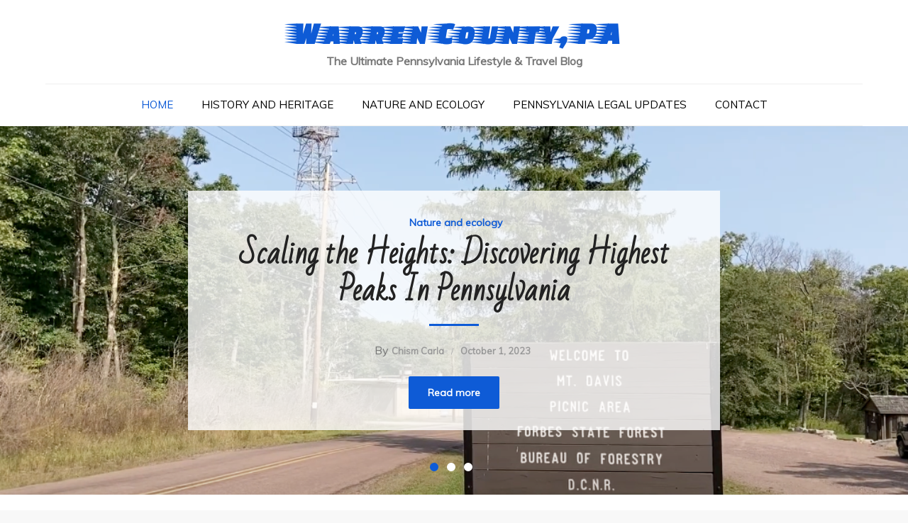

--- FILE ---
content_type: text/html; charset=UTF-8
request_url: https://warrencopa.com/?cp_67=2&cp_98=18
body_size: 11406
content:
<!DOCTYPE html> <html lang="en-US"><head>
	<meta charset="UTF-8">
	<meta name="viewport" content="width=device-width, initial-scale=1">
	<link rel="profile" href="https://gmpg.org/xfn/11">
	
<meta name='robots' content='index, follow, max-image-preview:large, max-snippet:-1, max-video-preview:-1' />

	<!-- This site is optimized with the Yoast SEO plugin v21.7 - https://yoast.com/wordpress/plugins/seo/ -->
	<title>Warren County, PA - The Ultimate Pennsylvania Lifestyle &amp; Travel Blog</title>
	<meta name="description" content="The Ultimate Pennsylvania Lifestyle &amp; Travel Blog" />
	<link rel="canonical" href="https://warrencopa.com/" />
	<link rel="next" href="https://warrencopa.com/page/2/" />
	<meta property="og:locale" content="en_US" />
	<meta property="og:type" content="website" />
	<meta property="og:title" content="Warren County, PA" />
	<meta property="og:description" content="The Ultimate Pennsylvania Lifestyle &amp; Travel Blog" />
	<meta property="og:url" content="https://warrencopa.com/" />
	<meta property="og:site_name" content="Warren County, PA" />
	<meta name="twitter:card" content="summary_large_image" />
	<script type="application/ld+json" class="yoast-schema-graph">{"@context":"https://schema.org","@graph":[{"@type":"CollectionPage","@id":"https://warrencopa.com/","url":"https://warrencopa.com/","name":"Warren County, PA - The Ultimate Pennsylvania Lifestyle &amp; Travel Blog","isPartOf":{"@id":"https://warrencopa.com/#website"},"description":"The Ultimate Pennsylvania Lifestyle &amp; Travel Blog","breadcrumb":{"@id":"https://warrencopa.com/#breadcrumb"},"inLanguage":"en-US"},{"@type":"BreadcrumbList","@id":"https://warrencopa.com/#breadcrumb","itemListElement":[{"@type":"ListItem","position":1,"name":"Home"}]},{"@type":"WebSite","@id":"https://warrencopa.com/#website","url":"https://warrencopa.com/","name":"Warren County, PA","description":"The Ultimate Pennsylvania Lifestyle &amp; Travel Blog","potentialAction":[{"@type":"SearchAction","target":{"@type":"EntryPoint","urlTemplate":"https://warrencopa.com/?s={search_term_string}"},"query-input":"required name=search_term_string"}],"inLanguage":"en-US"}]}</script>
	<!-- / Yoast SEO plugin. -->


<link rel='dns-prefetch' href='//fonts.googleapis.com' />
<link rel="alternate" type="application/rss+xml" title="Warren County, PA &raquo; Feed" href="https://warrencopa.com/feed/" />
<link rel="alternate" type="application/rss+xml" title="Warren County, PA &raquo; Comments Feed" href="https://warrencopa.com/comments/feed/" />
<script type="text/javascript">
window._wpemojiSettings = {"baseUrl":"https:\/\/s.w.org\/images\/core\/emoji\/14.0.0\/72x72\/","ext":".png","svgUrl":"https:\/\/s.w.org\/images\/core\/emoji\/14.0.0\/svg\/","svgExt":".svg","source":{"concatemoji":"https:\/\/warrencopa.com\/wp-includes\/js\/wp-emoji-release.min.js?ver=6.2.2"}};
/*! This file is auto-generated */
!function(e,a,t){var n,r,o,i=a.createElement("canvas"),p=i.getContext&&i.getContext("2d");function s(e,t){p.clearRect(0,0,i.width,i.height),p.fillText(e,0,0);e=i.toDataURL();return p.clearRect(0,0,i.width,i.height),p.fillText(t,0,0),e===i.toDataURL()}function c(e){var t=a.createElement("script");t.src=e,t.defer=t.type="text/javascript",a.getElementsByTagName("head")[0].appendChild(t)}for(o=Array("flag","emoji"),t.supports={everything:!0,everythingExceptFlag:!0},r=0;r<o.length;r++)t.supports[o[r]]=function(e){if(p&&p.fillText)switch(p.textBaseline="top",p.font="600 32px Arial",e){case"flag":return s("\ud83c\udff3\ufe0f\u200d\u26a7\ufe0f","\ud83c\udff3\ufe0f\u200b\u26a7\ufe0f")?!1:!s("\ud83c\uddfa\ud83c\uddf3","\ud83c\uddfa\u200b\ud83c\uddf3")&&!s("\ud83c\udff4\udb40\udc67\udb40\udc62\udb40\udc65\udb40\udc6e\udb40\udc67\udb40\udc7f","\ud83c\udff4\u200b\udb40\udc67\u200b\udb40\udc62\u200b\udb40\udc65\u200b\udb40\udc6e\u200b\udb40\udc67\u200b\udb40\udc7f");case"emoji":return!s("\ud83e\udef1\ud83c\udffb\u200d\ud83e\udef2\ud83c\udfff","\ud83e\udef1\ud83c\udffb\u200b\ud83e\udef2\ud83c\udfff")}return!1}(o[r]),t.supports.everything=t.supports.everything&&t.supports[o[r]],"flag"!==o[r]&&(t.supports.everythingExceptFlag=t.supports.everythingExceptFlag&&t.supports[o[r]]);t.supports.everythingExceptFlag=t.supports.everythingExceptFlag&&!t.supports.flag,t.DOMReady=!1,t.readyCallback=function(){t.DOMReady=!0},t.supports.everything||(n=function(){t.readyCallback()},a.addEventListener?(a.addEventListener("DOMContentLoaded",n,!1),e.addEventListener("load",n,!1)):(e.attachEvent("onload",n),a.attachEvent("onreadystatechange",function(){"complete"===a.readyState&&t.readyCallback()})),(e=t.source||{}).concatemoji?c(e.concatemoji):e.wpemoji&&e.twemoji&&(c(e.twemoji),c(e.wpemoji)))}(window,document,window._wpemojiSettings);
</script>
<style type="text/css">
img.wp-smiley,
img.emoji {
	display: inline !important;
	border: none !important;
	box-shadow: none !important;
	height: 1em !important;
	width: 1em !important;
	margin: 0 0.07em !important;
	vertical-align: -0.1em !important;
	background: none !important;
	padding: 0 !important;
}
</style>
	<link rel='stylesheet' id='wp-block-library-css' href='https://warrencopa.com/wp-includes/css/dist/block-library/style.min.css?ver=6.2.2' type='text/css' media='all' />
<style id='wp-block-library-theme-inline-css' type='text/css'>
.wp-block-audio figcaption{color:#555;font-size:13px;text-align:center}.is-dark-theme .wp-block-audio figcaption{color:hsla(0,0%,100%,.65)}.wp-block-audio{margin:0 0 1em}.wp-block-code{border:1px solid #ccc;border-radius:4px;font-family:Menlo,Consolas,monaco,monospace;padding:.8em 1em}.wp-block-embed figcaption{color:#555;font-size:13px;text-align:center}.is-dark-theme .wp-block-embed figcaption{color:hsla(0,0%,100%,.65)}.wp-block-embed{margin:0 0 1em}.blocks-gallery-caption{color:#555;font-size:13px;text-align:center}.is-dark-theme .blocks-gallery-caption{color:hsla(0,0%,100%,.65)}.wp-block-image figcaption{color:#555;font-size:13px;text-align:center}.is-dark-theme .wp-block-image figcaption{color:hsla(0,0%,100%,.65)}.wp-block-image{margin:0 0 1em}.wp-block-pullquote{border-bottom:4px solid;border-top:4px solid;color:currentColor;margin-bottom:1.75em}.wp-block-pullquote cite,.wp-block-pullquote footer,.wp-block-pullquote__citation{color:currentColor;font-size:.8125em;font-style:normal;text-transform:uppercase}.wp-block-quote{border-left:.25em solid;margin:0 0 1.75em;padding-left:1em}.wp-block-quote cite,.wp-block-quote footer{color:currentColor;font-size:.8125em;font-style:normal;position:relative}.wp-block-quote.has-text-align-right{border-left:none;border-right:.25em solid;padding-left:0;padding-right:1em}.wp-block-quote.has-text-align-center{border:none;padding-left:0}.wp-block-quote.is-large,.wp-block-quote.is-style-large,.wp-block-quote.is-style-plain{border:none}.wp-block-search .wp-block-search__label{font-weight:700}.wp-block-search__button{border:1px solid #ccc;padding:.375em .625em}:where(.wp-block-group.has-background){padding:1.25em 2.375em}.wp-block-separator.has-css-opacity{opacity:.4}.wp-block-separator{border:none;border-bottom:2px solid;margin-left:auto;margin-right:auto}.wp-block-separator.has-alpha-channel-opacity{opacity:1}.wp-block-separator:not(.is-style-wide):not(.is-style-dots){width:100px}.wp-block-separator.has-background:not(.is-style-dots){border-bottom:none;height:1px}.wp-block-separator.has-background:not(.is-style-wide):not(.is-style-dots){height:2px}.wp-block-table{margin:0 0 1em}.wp-block-table td,.wp-block-table th{word-break:normal}.wp-block-table figcaption{color:#555;font-size:13px;text-align:center}.is-dark-theme .wp-block-table figcaption{color:hsla(0,0%,100%,.65)}.wp-block-video figcaption{color:#555;font-size:13px;text-align:center}.is-dark-theme .wp-block-video figcaption{color:hsla(0,0%,100%,.65)}.wp-block-video{margin:0 0 1em}.wp-block-template-part.has-background{margin-bottom:0;margin-top:0;padding:1.25em 2.375em}
</style>
<link rel='stylesheet' id='classic-theme-styles-css' href='https://warrencopa.com/wp-includes/css/classic-themes.min.css?ver=6.2.2' type='text/css' media='all' />
<style id='global-styles-inline-css' type='text/css'>
body{--wp--preset--color--black: #000000;--wp--preset--color--cyan-bluish-gray: #abb8c3;--wp--preset--color--white: #ffffff;--wp--preset--color--pale-pink: #f78da7;--wp--preset--color--vivid-red: #cf2e2e;--wp--preset--color--luminous-vivid-orange: #ff6900;--wp--preset--color--luminous-vivid-amber: #fcb900;--wp--preset--color--light-green-cyan: #7bdcb5;--wp--preset--color--vivid-green-cyan: #00d084;--wp--preset--color--pale-cyan-blue: #8ed1fc;--wp--preset--color--vivid-cyan-blue: #0693e3;--wp--preset--color--vivid-purple: #9b51e0;--wp--preset--color--tan: #E6DBAD;--wp--preset--color--yellow: #FDE64B;--wp--preset--color--orange: #ED7014;--wp--preset--color--red: #D0312D;--wp--preset--color--pink: #b565a7;--wp--preset--color--purple: #A32CC4;--wp--preset--color--blue: #3A43BA;--wp--preset--color--green: #3BB143;--wp--preset--color--brown: #231709;--wp--preset--color--grey: #6C626D;--wp--preset--gradient--vivid-cyan-blue-to-vivid-purple: linear-gradient(135deg,rgba(6,147,227,1) 0%,rgb(155,81,224) 100%);--wp--preset--gradient--light-green-cyan-to-vivid-green-cyan: linear-gradient(135deg,rgb(122,220,180) 0%,rgb(0,208,130) 100%);--wp--preset--gradient--luminous-vivid-amber-to-luminous-vivid-orange: linear-gradient(135deg,rgba(252,185,0,1) 0%,rgba(255,105,0,1) 100%);--wp--preset--gradient--luminous-vivid-orange-to-vivid-red: linear-gradient(135deg,rgba(255,105,0,1) 0%,rgb(207,46,46) 100%);--wp--preset--gradient--very-light-gray-to-cyan-bluish-gray: linear-gradient(135deg,rgb(238,238,238) 0%,rgb(169,184,195) 100%);--wp--preset--gradient--cool-to-warm-spectrum: linear-gradient(135deg,rgb(74,234,220) 0%,rgb(151,120,209) 20%,rgb(207,42,186) 40%,rgb(238,44,130) 60%,rgb(251,105,98) 80%,rgb(254,248,76) 100%);--wp--preset--gradient--blush-light-purple: linear-gradient(135deg,rgb(255,206,236) 0%,rgb(152,150,240) 100%);--wp--preset--gradient--blush-bordeaux: linear-gradient(135deg,rgb(254,205,165) 0%,rgb(254,45,45) 50%,rgb(107,0,62) 100%);--wp--preset--gradient--luminous-dusk: linear-gradient(135deg,rgb(255,203,112) 0%,rgb(199,81,192) 50%,rgb(65,88,208) 100%);--wp--preset--gradient--pale-ocean: linear-gradient(135deg,rgb(255,245,203) 0%,rgb(182,227,212) 50%,rgb(51,167,181) 100%);--wp--preset--gradient--electric-grass: linear-gradient(135deg,rgb(202,248,128) 0%,rgb(113,206,126) 100%);--wp--preset--gradient--midnight: linear-gradient(135deg,rgb(2,3,129) 0%,rgb(40,116,252) 100%);--wp--preset--duotone--dark-grayscale: url('#wp-duotone-dark-grayscale');--wp--preset--duotone--grayscale: url('#wp-duotone-grayscale');--wp--preset--duotone--purple-yellow: url('#wp-duotone-purple-yellow');--wp--preset--duotone--blue-red: url('#wp-duotone-blue-red');--wp--preset--duotone--midnight: url('#wp-duotone-midnight');--wp--preset--duotone--magenta-yellow: url('#wp-duotone-magenta-yellow');--wp--preset--duotone--purple-green: url('#wp-duotone-purple-green');--wp--preset--duotone--blue-orange: url('#wp-duotone-blue-orange');--wp--preset--font-size--small: 12px;--wp--preset--font-size--medium: 20px;--wp--preset--font-size--large: 36px;--wp--preset--font-size--x-large: 42px;--wp--preset--font-size--regular: 16px;--wp--preset--font-size--larger: 36px;--wp--preset--font-size--huge: 48px;--wp--preset--spacing--20: 0.44rem;--wp--preset--spacing--30: 0.67rem;--wp--preset--spacing--40: 1rem;--wp--preset--spacing--50: 1.5rem;--wp--preset--spacing--60: 2.25rem;--wp--preset--spacing--70: 3.38rem;--wp--preset--spacing--80: 5.06rem;--wp--preset--shadow--natural: 6px 6px 9px rgba(0, 0, 0, 0.2);--wp--preset--shadow--deep: 12px 12px 50px rgba(0, 0, 0, 0.4);--wp--preset--shadow--sharp: 6px 6px 0px rgba(0, 0, 0, 0.2);--wp--preset--shadow--outlined: 6px 6px 0px -3px rgba(255, 255, 255, 1), 6px 6px rgba(0, 0, 0, 1);--wp--preset--shadow--crisp: 6px 6px 0px rgba(0, 0, 0, 1);}:where(.is-layout-flex){gap: 0.5em;}body .is-layout-flow > .alignleft{float: left;margin-inline-start: 0;margin-inline-end: 2em;}body .is-layout-flow > .alignright{float: right;margin-inline-start: 2em;margin-inline-end: 0;}body .is-layout-flow > .aligncenter{margin-left: auto !important;margin-right: auto !important;}body .is-layout-constrained > .alignleft{float: left;margin-inline-start: 0;margin-inline-end: 2em;}body .is-layout-constrained > .alignright{float: right;margin-inline-start: 2em;margin-inline-end: 0;}body .is-layout-constrained > .aligncenter{margin-left: auto !important;margin-right: auto !important;}body .is-layout-constrained > :where(:not(.alignleft):not(.alignright):not(.alignfull)){max-width: var(--wp--style--global--content-size);margin-left: auto !important;margin-right: auto !important;}body .is-layout-constrained > .alignwide{max-width: var(--wp--style--global--wide-size);}body .is-layout-flex{display: flex;}body .is-layout-flex{flex-wrap: wrap;align-items: center;}body .is-layout-flex > *{margin: 0;}:where(.wp-block-columns.is-layout-flex){gap: 2em;}.has-black-color{color: var(--wp--preset--color--black) !important;}.has-cyan-bluish-gray-color{color: var(--wp--preset--color--cyan-bluish-gray) !important;}.has-white-color{color: var(--wp--preset--color--white) !important;}.has-pale-pink-color{color: var(--wp--preset--color--pale-pink) !important;}.has-vivid-red-color{color: var(--wp--preset--color--vivid-red) !important;}.has-luminous-vivid-orange-color{color: var(--wp--preset--color--luminous-vivid-orange) !important;}.has-luminous-vivid-amber-color{color: var(--wp--preset--color--luminous-vivid-amber) !important;}.has-light-green-cyan-color{color: var(--wp--preset--color--light-green-cyan) !important;}.has-vivid-green-cyan-color{color: var(--wp--preset--color--vivid-green-cyan) !important;}.has-pale-cyan-blue-color{color: var(--wp--preset--color--pale-cyan-blue) !important;}.has-vivid-cyan-blue-color{color: var(--wp--preset--color--vivid-cyan-blue) !important;}.has-vivid-purple-color{color: var(--wp--preset--color--vivid-purple) !important;}.has-black-background-color{background-color: var(--wp--preset--color--black) !important;}.has-cyan-bluish-gray-background-color{background-color: var(--wp--preset--color--cyan-bluish-gray) !important;}.has-white-background-color{background-color: var(--wp--preset--color--white) !important;}.has-pale-pink-background-color{background-color: var(--wp--preset--color--pale-pink) !important;}.has-vivid-red-background-color{background-color: var(--wp--preset--color--vivid-red) !important;}.has-luminous-vivid-orange-background-color{background-color: var(--wp--preset--color--luminous-vivid-orange) !important;}.has-luminous-vivid-amber-background-color{background-color: var(--wp--preset--color--luminous-vivid-amber) !important;}.has-light-green-cyan-background-color{background-color: var(--wp--preset--color--light-green-cyan) !important;}.has-vivid-green-cyan-background-color{background-color: var(--wp--preset--color--vivid-green-cyan) !important;}.has-pale-cyan-blue-background-color{background-color: var(--wp--preset--color--pale-cyan-blue) !important;}.has-vivid-cyan-blue-background-color{background-color: var(--wp--preset--color--vivid-cyan-blue) !important;}.has-vivid-purple-background-color{background-color: var(--wp--preset--color--vivid-purple) !important;}.has-black-border-color{border-color: var(--wp--preset--color--black) !important;}.has-cyan-bluish-gray-border-color{border-color: var(--wp--preset--color--cyan-bluish-gray) !important;}.has-white-border-color{border-color: var(--wp--preset--color--white) !important;}.has-pale-pink-border-color{border-color: var(--wp--preset--color--pale-pink) !important;}.has-vivid-red-border-color{border-color: var(--wp--preset--color--vivid-red) !important;}.has-luminous-vivid-orange-border-color{border-color: var(--wp--preset--color--luminous-vivid-orange) !important;}.has-luminous-vivid-amber-border-color{border-color: var(--wp--preset--color--luminous-vivid-amber) !important;}.has-light-green-cyan-border-color{border-color: var(--wp--preset--color--light-green-cyan) !important;}.has-vivid-green-cyan-border-color{border-color: var(--wp--preset--color--vivid-green-cyan) !important;}.has-pale-cyan-blue-border-color{border-color: var(--wp--preset--color--pale-cyan-blue) !important;}.has-vivid-cyan-blue-border-color{border-color: var(--wp--preset--color--vivid-cyan-blue) !important;}.has-vivid-purple-border-color{border-color: var(--wp--preset--color--vivid-purple) !important;}.has-vivid-cyan-blue-to-vivid-purple-gradient-background{background: var(--wp--preset--gradient--vivid-cyan-blue-to-vivid-purple) !important;}.has-light-green-cyan-to-vivid-green-cyan-gradient-background{background: var(--wp--preset--gradient--light-green-cyan-to-vivid-green-cyan) !important;}.has-luminous-vivid-amber-to-luminous-vivid-orange-gradient-background{background: var(--wp--preset--gradient--luminous-vivid-amber-to-luminous-vivid-orange) !important;}.has-luminous-vivid-orange-to-vivid-red-gradient-background{background: var(--wp--preset--gradient--luminous-vivid-orange-to-vivid-red) !important;}.has-very-light-gray-to-cyan-bluish-gray-gradient-background{background: var(--wp--preset--gradient--very-light-gray-to-cyan-bluish-gray) !important;}.has-cool-to-warm-spectrum-gradient-background{background: var(--wp--preset--gradient--cool-to-warm-spectrum) !important;}.has-blush-light-purple-gradient-background{background: var(--wp--preset--gradient--blush-light-purple) !important;}.has-blush-bordeaux-gradient-background{background: var(--wp--preset--gradient--blush-bordeaux) !important;}.has-luminous-dusk-gradient-background{background: var(--wp--preset--gradient--luminous-dusk) !important;}.has-pale-ocean-gradient-background{background: var(--wp--preset--gradient--pale-ocean) !important;}.has-electric-grass-gradient-background{background: var(--wp--preset--gradient--electric-grass) !important;}.has-midnight-gradient-background{background: var(--wp--preset--gradient--midnight) !important;}.has-small-font-size{font-size: var(--wp--preset--font-size--small) !important;}.has-medium-font-size{font-size: var(--wp--preset--font-size--medium) !important;}.has-large-font-size{font-size: var(--wp--preset--font-size--large) !important;}.has-x-large-font-size{font-size: var(--wp--preset--font-size--x-large) !important;}
.wp-block-navigation a:where(:not(.wp-element-button)){color: inherit;}
:where(.wp-block-columns.is-layout-flex){gap: 2em;}
.wp-block-pullquote{font-size: 1.5em;line-height: 1.6;}
</style>
<link rel='stylesheet' id='contact-form-7-css' href='https://warrencopa.com/wp-content/plugins/contact-form-7/includes/css/styles.css?ver=5.8.5' type='text/css' media='all' />
<link rel='stylesheet' id='blogtour-google-fonts-css' href='https://fonts.googleapis.com/css?family=Bad+Script%7CFaster+One%7CMuli&#038;subset=latin%2Clatin-ext' type='text/css' media='all' />
<link rel='stylesheet' id='font-awesome-css' href='https://warrencopa.com/wp-content/themes/blogtour/assets/css/font-awesome.min.css?ver=4.7.0' type='text/css' media='all' />
<link rel='stylesheet' id='slick-theme-css-css' href='https://warrencopa.com/wp-content/themes/blogtour/assets/css/slick-theme.min.css?ver=v2.2.0' type='text/css' media='all' />
<link rel='stylesheet' id='slick-css-css' href='https://warrencopa.com/wp-content/themes/blogtour/assets/css/slick.min.css?ver=v1.8.0' type='text/css' media='all' />
<link rel='stylesheet' id='blogtour-blocks-css' href='https://warrencopa.com/wp-content/themes/blogtour/assets/css/blocks.min.css?ver=6.2.2' type='text/css' media='all' />
<link rel='stylesheet' id='blogtour-style-css' href='https://warrencopa.com/wp-content/themes/blogtour/style.css?ver=6.2.2' type='text/css' media='all' />
<script type='text/javascript' src='https://warrencopa.com/wp-includes/js/jquery/jquery.min.js?ver=3.6.4' id='jquery-core-js'></script>
<script type='text/javascript' src='https://warrencopa.com/wp-includes/js/jquery/jquery-migrate.min.js?ver=3.4.0' id='jquery-migrate-js'></script>
<link rel="https://api.w.org/" href="https://warrencopa.com/wp-json/" /><link rel="EditURI" type="application/rsd+xml" title="RSD" href="https://warrencopa.com/xmlrpc.php?rsd" />
<link rel="wlwmanifest" type="application/wlwmanifest+xml" href="https://warrencopa.com/wp-includes/wlwmanifest.xml" />
<meta name="generator" content="WordPress 6.2.2" />
<link rel="icon" href="https://warrencopa.com/wp-content/uploads/2023/06/cropped-city-map-g249fa076e_640-32x32.png" sizes="32x32" />
<link rel="icon" href="https://warrencopa.com/wp-content/uploads/2023/06/cropped-city-map-g249fa076e_640-192x192.png" sizes="192x192" />
<link rel="apple-touch-icon" href="https://warrencopa.com/wp-content/uploads/2023/06/cropped-city-map-g249fa076e_640-180x180.png" />
<meta name="msapplication-TileImage" content="https://warrencopa.com/wp-content/uploads/2023/06/cropped-city-map-g249fa076e_640-270x270.png" />
</head>
<body class="home blog hfeed blog-banner no-sidebar">
<svg xmlns="http://www.w3.org/2000/svg" viewBox="0 0 0 0" width="0" height="0" focusable="false" role="none" style="visibility: hidden; position: absolute; left: -9999px; overflow: hidden;" ><defs><filter id="wp-duotone-dark-grayscale"><feColorMatrix color-interpolation-filters="sRGB" type="matrix" values=" .299 .587 .114 0 0 .299 .587 .114 0 0 .299 .587 .114 0 0 .299 .587 .114 0 0 " /><feComponentTransfer color-interpolation-filters="sRGB" ><feFuncR type="table" tableValues="0 0.49803921568627" /><feFuncG type="table" tableValues="0 0.49803921568627" /><feFuncB type="table" tableValues="0 0.49803921568627" /><feFuncA type="table" tableValues="1 1" /></feComponentTransfer><feComposite in2="SourceGraphic" operator="in" /></filter></defs></svg><svg xmlns="http://www.w3.org/2000/svg" viewBox="0 0 0 0" width="0" height="0" focusable="false" role="none" style="visibility: hidden; position: absolute; left: -9999px; overflow: hidden;" ><defs><filter id="wp-duotone-grayscale"><feColorMatrix color-interpolation-filters="sRGB" type="matrix" values=" .299 .587 .114 0 0 .299 .587 .114 0 0 .299 .587 .114 0 0 .299 .587 .114 0 0 " /><feComponentTransfer color-interpolation-filters="sRGB" ><feFuncR type="table" tableValues="0 1" /><feFuncG type="table" tableValues="0 1" /><feFuncB type="table" tableValues="0 1" /><feFuncA type="table" tableValues="1 1" /></feComponentTransfer><feComposite in2="SourceGraphic" operator="in" /></filter></defs></svg><svg xmlns="http://www.w3.org/2000/svg" viewBox="0 0 0 0" width="0" height="0" focusable="false" role="none" style="visibility: hidden; position: absolute; left: -9999px; overflow: hidden;" ><defs><filter id="wp-duotone-purple-yellow"><feColorMatrix color-interpolation-filters="sRGB" type="matrix" values=" .299 .587 .114 0 0 .299 .587 .114 0 0 .299 .587 .114 0 0 .299 .587 .114 0 0 " /><feComponentTransfer color-interpolation-filters="sRGB" ><feFuncR type="table" tableValues="0.54901960784314 0.98823529411765" /><feFuncG type="table" tableValues="0 1" /><feFuncB type="table" tableValues="0.71764705882353 0.25490196078431" /><feFuncA type="table" tableValues="1 1" /></feComponentTransfer><feComposite in2="SourceGraphic" operator="in" /></filter></defs></svg><svg xmlns="http://www.w3.org/2000/svg" viewBox="0 0 0 0" width="0" height="0" focusable="false" role="none" style="visibility: hidden; position: absolute; left: -9999px; overflow: hidden;" ><defs><filter id="wp-duotone-blue-red"><feColorMatrix color-interpolation-filters="sRGB" type="matrix" values=" .299 .587 .114 0 0 .299 .587 .114 0 0 .299 .587 .114 0 0 .299 .587 .114 0 0 " /><feComponentTransfer color-interpolation-filters="sRGB" ><feFuncR type="table" tableValues="0 1" /><feFuncG type="table" tableValues="0 0.27843137254902" /><feFuncB type="table" tableValues="0.5921568627451 0.27843137254902" /><feFuncA type="table" tableValues="1 1" /></feComponentTransfer><feComposite in2="SourceGraphic" operator="in" /></filter></defs></svg><svg xmlns="http://www.w3.org/2000/svg" viewBox="0 0 0 0" width="0" height="0" focusable="false" role="none" style="visibility: hidden; position: absolute; left: -9999px; overflow: hidden;" ><defs><filter id="wp-duotone-midnight"><feColorMatrix color-interpolation-filters="sRGB" type="matrix" values=" .299 .587 .114 0 0 .299 .587 .114 0 0 .299 .587 .114 0 0 .299 .587 .114 0 0 " /><feComponentTransfer color-interpolation-filters="sRGB" ><feFuncR type="table" tableValues="0 0" /><feFuncG type="table" tableValues="0 0.64705882352941" /><feFuncB type="table" tableValues="0 1" /><feFuncA type="table" tableValues="1 1" /></feComponentTransfer><feComposite in2="SourceGraphic" operator="in" /></filter></defs></svg><svg xmlns="http://www.w3.org/2000/svg" viewBox="0 0 0 0" width="0" height="0" focusable="false" role="none" style="visibility: hidden; position: absolute; left: -9999px; overflow: hidden;" ><defs><filter id="wp-duotone-magenta-yellow"><feColorMatrix color-interpolation-filters="sRGB" type="matrix" values=" .299 .587 .114 0 0 .299 .587 .114 0 0 .299 .587 .114 0 0 .299 .587 .114 0 0 " /><feComponentTransfer color-interpolation-filters="sRGB" ><feFuncR type="table" tableValues="0.78039215686275 1" /><feFuncG type="table" tableValues="0 0.94901960784314" /><feFuncB type="table" tableValues="0.35294117647059 0.47058823529412" /><feFuncA type="table" tableValues="1 1" /></feComponentTransfer><feComposite in2="SourceGraphic" operator="in" /></filter></defs></svg><svg xmlns="http://www.w3.org/2000/svg" viewBox="0 0 0 0" width="0" height="0" focusable="false" role="none" style="visibility: hidden; position: absolute; left: -9999px; overflow: hidden;" ><defs><filter id="wp-duotone-purple-green"><feColorMatrix color-interpolation-filters="sRGB" type="matrix" values=" .299 .587 .114 0 0 .299 .587 .114 0 0 .299 .587 .114 0 0 .299 .587 .114 0 0 " /><feComponentTransfer color-interpolation-filters="sRGB" ><feFuncR type="table" tableValues="0.65098039215686 0.40392156862745" /><feFuncG type="table" tableValues="0 1" /><feFuncB type="table" tableValues="0.44705882352941 0.4" /><feFuncA type="table" tableValues="1 1" /></feComponentTransfer><feComposite in2="SourceGraphic" operator="in" /></filter></defs></svg><svg xmlns="http://www.w3.org/2000/svg" viewBox="0 0 0 0" width="0" height="0" focusable="false" role="none" style="visibility: hidden; position: absolute; left: -9999px; overflow: hidden;" ><defs><filter id="wp-duotone-blue-orange"><feColorMatrix color-interpolation-filters="sRGB" type="matrix" values=" .299 .587 .114 0 0 .299 .587 .114 0 0 .299 .587 .114 0 0 .299 .587 .114 0 0 " /><feComponentTransfer color-interpolation-filters="sRGB" ><feFuncR type="table" tableValues="0.098039215686275 1" /><feFuncG type="table" tableValues="0 0.66274509803922" /><feFuncB type="table" tableValues="0.84705882352941 0.41960784313725" /><feFuncA type="table" tableValues="1 1" /></feComponentTransfer><feComposite in2="SourceGraphic" operator="in" /></filter></defs></svg><div id="page" class="site"><a class="skip-link screen-reader-text" href="#content">Skip to content</a>		<header id="masthead" class="site-header nav-shrink" role="banner">         <div class="site-branding"  >
            <div class="site-logo">
                            </div><!-- .site-logo -->

            <div id="site-identity">
                <div class="logo">
                                                    <h1 class="site-title">
                                <a href="https://warrencopa.com/" rel="home">
                                    Warren County, PA                                </a>
                            </h1>
                                                    <p class="site-description">
                                The Ultimate Pennsylvania Lifestyle &amp; Travel Blog                            </p>
                                            </div>
            </div><!-- #site-identity -->
        </div> <!-- .site-branding -->
    <div class="wrapper">
        <nav id="site-navigation" class="main-navigation" role="navigation" aria-label=" Primary Menu">
            <button type="button" class="menu-toggle">
                <span class="icon-bar"></span>
                <span class="icon-bar"></span>
                <span class="icon-bar"></span>
            </button>

            <div class="menu-menu-1-container"><ul id="primary-menu" class="nav-menu"><li id="menu-item-71" class="menu-item menu-item-type-custom menu-item-object-custom current-menu-item current_page_item menu-item-home menu-item-71"><a href="https://warrencopa.com/" aria-current="page">Home</a></li>
<li id="menu-item-76" class="menu-item menu-item-type-taxonomy menu-item-object-category menu-item-76"><a href="https://warrencopa.com/history-and-heritage/">History and Heritage</a></li>
<li id="menu-item-75" class="menu-item menu-item-type-taxonomy menu-item-object-category menu-item-75"><a href="https://warrencopa.com/nature-and-ecology/">Nature and ecology</a></li>
<li id="menu-item-379" class="menu-item menu-item-type-taxonomy menu-item-object-category menu-item-379"><a href="https://warrencopa.com/pennsylvania-legal-updates/">Pennsylvania Legal Updates</a></li>
<li id="menu-item-73" class="menu-item menu-item-type-post_type menu-item-object-page menu-item-73"><a href="https://warrencopa.com/contact/">Contact</a></li>
</ul></div>        </nav><!-- #site-navigation -->
    </div><!-- .wrapper -->
</header> <!-- header ends here -->	<div id="content" class="site-content">
	        <div id="page-site-header" style="background-image: url('http://1');">
            <div class="overlay"></div>
            <header class='page-header'> 
                <div class="wrapper">
                    <h1 class="page-title">Blog</h1>                </div><!-- .wrapper -->
            </header>
        </div><!-- #page-site-header -->
        <div class= "page-section">                                        
                    <section id="featured-slider">
                        
                            
        <div class="featured-slider-wrapper" data-slick='{"slidesToShow": 1, "slidesToScroll": 1, "infinite": true, "speed": 800, "dots": true, "arrows":true, "autoplay": true, "fade": false }'>
            
                        <article class="slick-item" style="background-image: url('https://warrencopa.com/wp-content/uploads/2023/10/image3-1.png');">
                                                        <div class="wrapper">
                                <div class="content-overlay featured-content-wrapper">
                                    <header class="entry-header">
                                        <div class="entry-meta">
                                            <span class="cat-links"><a href="https://warrencopa.com/nature-and-ecology/" rel="category tag">Nature and ecology</a></span>                                        </div><!-- .entry-meta -->
                                        <a href="https://warrencopa.com/highest-peaks-in-pennsylvania/" >
                                            <h2 class="entry-title">Scaling the Heights: Discovering Highest Peaks In Pennsylvania</h2>
                                        </a>
                                    </header>
                                    <div class="separator"></div>
                                    <div class="entry-meta">                 
                                        <span class="byline">By <span class="author vcard"><a href="https://warrencopa.com/author/carla-chism/" class="url" itemprop="url">Chism Carla</a></span></span><span class="date"><a href="https://warrencopa.com/highest-peaks-in-pennsylvania/" rel="bookmark"><time class="entry-date published updated" datetime="2023-10-01T05:40:50-04:00">October 1, 2023</time></a></span>                                    </div><!-- .entry-meta -->
                                                                            <div class="read-more">
                                            <a href="https://warrencopa.com/highest-peaks-in-pennsylvania/" class="btn btn-primary">Read more</a>
                                        </div><!-- .read-more -->
                                                                    </div><!-- .featured-content-wrapper -->
                            </div><!-- .wrapper -->
                        </article><!-- .slick-item -->
                    
                        <article class="slick-item" style="background-image: url('https://warrencopa.com/wp-content/uploads/2023/10/image2-4.jpg');">
                                                        <div class="wrapper">
                                <div class="content-overlay featured-content-wrapper">
                                    <header class="entry-header">
                                        <div class="entry-meta">
                                            <span class="cat-links"><a href="https://warrencopa.com/nature-and-ecology/" rel="category tag">Nature and ecology</a></span>                                        </div><!-- .entry-meta -->
                                        <a href="https://warrencopa.com/erie-childrens-museum/" >
                                            <h2 class="entry-title">The Wonders of the Experience Children’s Museum in Erie</h2>
                                        </a>
                                    </header>
                                    <div class="separator"></div>
                                    <div class="entry-meta">                 
                                        <span class="byline">By <span class="author vcard"><a href="https://warrencopa.com/author/carla-chism/" class="url" itemprop="url">Chism Carla</a></span></span><span class="date"><a href="https://warrencopa.com/erie-childrens-museum/" rel="bookmark"><time class="entry-date published updated" datetime="2023-09-28T17:30:00-04:00">September 28, 2023</time></a></span>                                    </div><!-- .entry-meta -->
                                                                            <div class="read-more">
                                            <a href="https://warrencopa.com/erie-childrens-museum/" class="btn btn-primary">Read more</a>
                                        </div><!-- .read-more -->
                                                                    </div><!-- .featured-content-wrapper -->
                            </div><!-- .wrapper -->
                        </article><!-- .slick-item -->
                    
                        <article class="slick-item" style="background-image: url('https://warrencopa.com/wp-content/uploads/2023/10/image3-2.jpg');">
                                                        <div class="wrapper">
                                <div class="content-overlay featured-content-wrapper">
                                    <header class="entry-header">
                                        <div class="entry-meta">
                                            <span class="cat-links"><a href="https://warrencopa.com/nature-and-ecology/" rel="category tag">Nature and ecology</a></span>                                        </div><!-- .entry-meta -->
                                        <a href="https://warrencopa.com/white-cliffs-of-conoy/" >
                                            <h2 class="entry-title">Exploring the Majestic White Cliffs of Conoy: A Guide</h2>
                                        </a>
                                    </header>
                                    <div class="separator"></div>
                                    <div class="entry-meta">                 
                                        <span class="byline">By <span class="author vcard"><a href="https://warrencopa.com/author/carla-chism/" class="url" itemprop="url">Chism Carla</a></span></span><span class="date"><a href="https://warrencopa.com/white-cliffs-of-conoy/" rel="bookmark"><time class="entry-date published updated" datetime="2023-09-27T17:21:00-04:00">September 27, 2023</time></a></span>                                    </div><!-- .entry-meta -->
                                                                            <div class="read-more">
                                            <a href="https://warrencopa.com/white-cliffs-of-conoy/" class="btn btn-primary">Read more</a>
                                        </div><!-- .read-more -->
                                                                    </div><!-- .featured-content-wrapper -->
                            </div><!-- .wrapper -->
                        </article><!-- .slick-item -->
                                         
        </div><!-- .featured-slider-wrapper -->
                        </section>
            
                                            
                    <section id="about">
                        <div class="wrapper">
                            <div class="section-content clear">
    <div class="about-slider" data-slick='{"slidesToShow": 3, "slidesToScroll": 1, "infinite": true, "speed": 1200, "dots": false, "arrows":false, "autoplay": true, "fade": false }'>
                   
                    <article>
                        <div class="post-item-wrapper">
                                                                    <div class="featured-image" style="background-image: url('https://warrencopa.com/wp-content/uploads/2023/10/image2.jpg');">
                                        <a href="https://warrencopa.com/warren-county-hot-air-balloon-festival/" class="post-thumbnail-link"></a>
                                    </div><!-- .featured-image -->
                                
                                <div class="entry-container">
                                    <div class="entry-meta">
                                        <span class="cat-links"><a href="https://warrencopa.com/history-and-heritage/" rel="category tag">History and Heritage</a></span>                                    </div><!-- .entry-meta -->

                                    <header class="entry-header">
                                        <h2 class="entry-title"><a href="https://warrencopa.com/warren-county-hot-air-balloon-festival/">Discovering Warren County&#8217;s Annual Aerial Spectacle</a></h2>
                                    </header>
                                    <div class="entry-meta">
                                        <span class="byline">By <span class="author vcard"><a href="https://warrencopa.com/author/carla-chism/" class="url" itemprop="url">Chism Carla</a></span></span><span class="date"><a href="https://warrencopa.com/warren-county-hot-air-balloon-festival/" rel="bookmark"><time class="entry-date published updated" datetime="2023-10-01T16:53:00-04:00">October 1, 2023</time></a></span>                                    </div><!-- .entry-meta -->

                                </div><!-- .entry-container -->
                            </div><!-- .post-item-wrapper -->
                    </article>

                           
                    <article>
                        <div class="post-item-wrapper">
                                                                    <div class="featured-image" style="background-image: url('https://warrencopa.com/wp-content/uploads/2023/10/image5-3.png');">
                                        <a href="https://warrencopa.com/funny-pa-town-names/" class="post-thumbnail-link"></a>
                                    </div><!-- .featured-image -->
                                
                                <div class="entry-container">
                                    <div class="entry-meta">
                                        <span class="cat-links"><a href="https://warrencopa.com/history-and-heritage/" rel="category tag">History and Heritage</a></span>                                    </div><!-- .entry-meta -->

                                    <header class="entry-header">
                                        <h2 class="entry-title"><a href="https://warrencopa.com/funny-pa-town-names/">Quirky Quarters: Exploring the Whimsical World of Funny PA Town Names</a></h2>
                                    </header>
                                    <div class="entry-meta">
                                        <span class="byline">By <span class="author vcard"><a href="https://warrencopa.com/author/carla-chism/" class="url" itemprop="url">Chism Carla</a></span></span><span class="date"><a href="https://warrencopa.com/funny-pa-town-names/" rel="bookmark"><time class="entry-date published updated" datetime="2023-10-03T17:57:00-04:00">October 3, 2023</time></a></span>                                    </div><!-- .entry-meta -->

                                </div><!-- .entry-container -->
                            </div><!-- .post-item-wrapper -->
                    </article>

                           
                    <article>
                        <div class="post-item-wrapper">
                                                                    <div class="featured-image" style="background-image: url('https://warrencopa.com/wp-content/uploads/2023/10/image3-1.png');">
                                        <a href="https://warrencopa.com/highest-peaks-in-pennsylvania/" class="post-thumbnail-link"></a>
                                    </div><!-- .featured-image -->
                                
                                <div class="entry-container">
                                    <div class="entry-meta">
                                        <span class="cat-links"><a href="https://warrencopa.com/nature-and-ecology/" rel="category tag">Nature and ecology</a></span>                                    </div><!-- .entry-meta -->

                                    <header class="entry-header">
                                        <h2 class="entry-title"><a href="https://warrencopa.com/highest-peaks-in-pennsylvania/">Scaling the Heights: Discovering Highest Peaks In Pennsylvania</a></h2>
                                    </header>
                                    <div class="entry-meta">
                                        <span class="byline">By <span class="author vcard"><a href="https://warrencopa.com/author/carla-chism/" class="url" itemprop="url">Chism Carla</a></span></span><span class="date"><a href="https://warrencopa.com/highest-peaks-in-pennsylvania/" rel="bookmark"><time class="entry-date published updated" datetime="2023-10-01T05:40:50-04:00">October 1, 2023</time></a></span>                                    </div><!-- .entry-meta -->

                                </div><!-- .entry-container -->
                            </div><!-- .post-item-wrapper -->
                    </article>

                           
                    <article>
                        <div class="post-item-wrapper">
                                                                    <div class="featured-image" style="background-image: url('https://warrencopa.com/wp-content/uploads/2023/10/image3-2.jpg');">
                                        <a href="https://warrencopa.com/white-cliffs-of-conoy/" class="post-thumbnail-link"></a>
                                    </div><!-- .featured-image -->
                                
                                <div class="entry-container">
                                    <div class="entry-meta">
                                        <span class="cat-links"><a href="https://warrencopa.com/nature-and-ecology/" rel="category tag">Nature and ecology</a></span>                                    </div><!-- .entry-meta -->

                                    <header class="entry-header">
                                        <h2 class="entry-title"><a href="https://warrencopa.com/white-cliffs-of-conoy/">Exploring the Majestic White Cliffs of Conoy: A Guide</a></h2>
                                    </header>
                                    <div class="entry-meta">
                                        <span class="byline">By <span class="author vcard"><a href="https://warrencopa.com/author/carla-chism/" class="url" itemprop="url">Chism Carla</a></span></span><span class="date"><a href="https://warrencopa.com/white-cliffs-of-conoy/" rel="bookmark"><time class="entry-date published updated" datetime="2023-09-27T17:21:00-04:00">September 27, 2023</time></a></span>                                    </div><!-- .entry-meta -->

                                </div><!-- .entry-container -->
                            </div><!-- .post-item-wrapper -->
                    </article>

                                
                            </div>
</div><!-- .section-content -->
                        </div>
                    </section>
                    
               

                                                <section id="popular" class="relative page-section blog-posts">
                            <div class="wrapper"> 
                    <div class="section-header">
                                    <h2 class="section-title">Nature of our county</h2>
                                <div class="separator"></div>
            </div>       
               
        <div class="section-content clear">
              
                        <article class="has-post-thumbnail  full-width">
                            <div class="post-item-wrapper">
                                                                    <div class="featured-image" style="background-image: url('https://warrencopa.com/wp-content/uploads/2023/10/image5-3.png');">
                                        <a href="https://warrencopa.com/funny-pa-town-names/" class="post-thumbnail-link"></a>
                                    </div><!-- .featured-image -->
                                
                                <div class="entry-container">

                                        <span class="cat-links">
                                            <span class="cat-links"><a href="https://warrencopa.com/history-and-heritage/" rel="category tag">History and Heritage</a></span>                                        </span><!-- .cat-links -->
                                  

                                    <header class="entry-header">
                                        <h2 class="entry-title"><a href="https://warrencopa.com/funny-pa-town-names/">Quirky Quarters: Exploring the Whimsical World of Funny PA Town Names</a></h2>
                                    </header>

                                    <div class="entry-content">
                                        <p>Have you ever wondered about the fascinating, humorous, and downright bizarre names of some towns in Pennsylvania? Welcome to the&hellip;</p>
                                    </div><!-- .entry-content -->

                                   
                                        <div class="entry-meta posted-on">
                                            <span class="byline">By <span class="author vcard"><a href="https://warrencopa.com/author/carla-chism/" class="url" itemprop="url">Chism Carla</a></span></span><span class="date"><a href="https://warrencopa.com/funny-pa-town-names/" rel="bookmark"><time class="entry-date published updated" datetime="2023-10-03T17:57:00-04:00">October 3, 2023</time></a></span>                                        </div><!-- .entry-meta -->
                                   
                                </div><!-- .entry-container -->
                            </div><!-- .post-item-wrapper -->
                        </article>
                                    
                      
                        <article class="has-post-thumbnail circle-image ">
                            <div class="post-item-wrapper">
                                                                    <div class="featured-image" style="background-image: url('https://warrencopa.com/wp-content/uploads/2023/10/image2.png');">
                                        <a href="https://warrencopa.com/apple-festival-franklin-pa/" class="post-thumbnail-link"></a>
                                    </div><!-- .featured-image -->
                                
                                <div class="entry-container">

                                        <span class="cat-links">
                                            <span class="cat-links"><a href="https://warrencopa.com/history-and-heritage/" rel="category tag">History and Heritage</a></span>                                        </span><!-- .cat-links -->
                                  

                                    <header class="entry-header">
                                        <h2 class="entry-title"><a href="https://warrencopa.com/apple-festival-franklin-pa/">The Ultimate Guide to the Apple Festival in Franklin, PA</a></h2>
                                    </header>

                                    <div class="entry-content">
                                        <p>Welcome to the enchanting world of the Apple Festival in Franklin, Pennsylvania! This delightful event captures the essence of autumn,&hellip;</p>
                                    </div><!-- .entry-content -->

                                   
                                        <div class="entry-meta posted-on">
                                            <span class="byline">By <span class="author vcard"><a href="https://warrencopa.com/author/carla-chism/" class="url" itemprop="url">Chism Carla</a></span></span><span class="date"><a href="https://warrencopa.com/apple-festival-franklin-pa/" rel="bookmark"><time class="entry-date published updated" datetime="2023-10-02T04:43:25-04:00">October 2, 2023</time></a></span>                                        </div><!-- .entry-meta -->
                                   
                                </div><!-- .entry-container -->
                            </div><!-- .post-item-wrapper -->
                        </article>
                                    
                      
                        <article class="has-post-thumbnail circle-image ">
                            <div class="post-item-wrapper">
                                                                    <div class="featured-image" style="background-image: url('https://warrencopa.com/wp-content/uploads/2023/10/image2.jpg');">
                                        <a href="https://warrencopa.com/warren-county-hot-air-balloon-festival/" class="post-thumbnail-link"></a>
                                    </div><!-- .featured-image -->
                                
                                <div class="entry-container">

                                        <span class="cat-links">
                                            <span class="cat-links"><a href="https://warrencopa.com/history-and-heritage/" rel="category tag">History and Heritage</a></span>                                        </span><!-- .cat-links -->
                                  

                                    <header class="entry-header">
                                        <h2 class="entry-title"><a href="https://warrencopa.com/warren-county-hot-air-balloon-festival/">Discovering Warren County&#8217;s Annual Aerial Spectacle</a></h2>
                                    </header>

                                    <div class="entry-content">
                                        <p>Every year, the skies of Warren County are painted with the vibrant hues of majestic hot air balloons, marking the&hellip;</p>
                                    </div><!-- .entry-content -->

                                   
                                        <div class="entry-meta posted-on">
                                            <span class="byline">By <span class="author vcard"><a href="https://warrencopa.com/author/carla-chism/" class="url" itemprop="url">Chism Carla</a></span></span><span class="date"><a href="https://warrencopa.com/warren-county-hot-air-balloon-festival/" rel="bookmark"><time class="entry-date published updated" datetime="2023-10-01T16:53:00-04:00">October 1, 2023</time></a></span>                                        </div><!-- .entry-meta -->
                                   
                                </div><!-- .entry-container -->
                            </div><!-- .post-item-wrapper -->
                        </article>
                                    
                      
                        <article class="has-post-thumbnail circle-image ">
                            <div class="post-item-wrapper">
                                                                    <div class="featured-image" style="background-image: url('https://warrencopa.com/wp-content/uploads/2023/10/image5.png');">
                                        <a href="https://warrencopa.com/things-to-do-in-erie-pa-for-couples/" class="post-thumbnail-link"></a>
                                    </div><!-- .featured-image -->
                                
                                <div class="entry-container">

                                        <span class="cat-links">
                                            <span class="cat-links"><a href="https://warrencopa.com/history-and-heritage/" rel="category tag">History and Heritage</a></span>                                        </span><!-- .cat-links -->
                                  

                                    <header class="entry-header">
                                        <h2 class="entry-title"><a href="https://warrencopa.com/things-to-do-in-erie-pa-for-couples/">Exploring Romance in Erie, PA: Exciting Things to Do for Couples</a></h2>
                                    </header>

                                    <div class="entry-content">
                                        <p>Erie, Pennsylvania, a city nestled along the shores of Lake Erie, offers a charming blend of natural beauty, cultural attractions,&hellip;</p>
                                    </div><!-- .entry-content -->

                                   
                                        <div class="entry-meta posted-on">
                                            <span class="byline">By <span class="author vcard"><a href="https://warrencopa.com/author/carla-chism/" class="url" itemprop="url">Chism Carla</a></span></span><span class="date"><a href="https://warrencopa.com/things-to-do-in-erie-pa-for-couples/" rel="bookmark"><time class="entry-date published updated" datetime="2023-09-02T17:34:00-04:00">September 2, 2023</time></a></span>                                        </div><!-- .entry-meta -->
                                   
                                </div><!-- .entry-container -->
                            </div><!-- .post-item-wrapper -->
                        </article>
                                    
                                            </div>  
    </div>
                    </section>
            	<div class="wrapper page-section">
		<div id="primary" class="content-area">
			<main id="main" class="site-main blog-posts-wrapper" role="main">
								  <div class="section-header">
				    <h2 class="section-title">Useful tips for residents and visitors to our county</h2>
				  </div><!-- .section-header -->
			  					<div class="col-2 ">
				
					<article id="post-355" class="grid-item post-355 post type-post status-publish format-standard has-post-thumbnail hentry category-pennsylvania-legal-updates">
	<div class="post-item">
					<figure class="featured-image" style="background-image: url('https://warrencopa.com/wp-content/uploads/2024/03/images225748-2.png');">
                <a href="https://warrencopa.com/understanding-pennsylvania-alimony/" class="post-thumbnail-link"></a>
            </figure><!-- .featured-image -->
				<div class="entry-container">
			<header class="entry-header">
				<div class="entry-meta">
					<span class="cat-links"><a href="https://warrencopa.com/pennsylvania-legal-updates/" rel="category tag">Pennsylvania Legal Updates</a></span>				</div><!-- .entry-meta -->

				<h2 class="entry-title"><a href="https://warrencopa.com/understanding-pennsylvania-alimony/" rel="bookmark">Understanding Pennsylvania Alimony</a></h2>			</header><!-- .entry-header -->

			<div class="entry-meta posted-on">
				<span class="byline">By <span class="author vcard"><a href="https://warrencopa.com/author/carla-chism/" class="url" itemprop="url">Chism Carla</a></span></span><span class="date"><a href="https://warrencopa.com/understanding-pennsylvania-alimony/" rel="bookmark"><time class="entry-date published updated" datetime="2024-03-29T09:53:24-04:00">March 29, 2024</time></a></span>			</div><!-- .entry-meta -->
			<div class="entry-content">
				<p>Alimony, the financial support provided to a spouse after separation or divorce, is a subject of interest for many in [&hellip;]</p>
			</div><!-- .entry-content -->
				          <div class="latest-read-more"><a href="https://warrencopa.com/understanding-pennsylvania-alimony/" class="btn">Read more</a> </div>
        		</div><!-- .entry-container -->
		
	</div><!-- .post-item -->
</article><!-- #post-## -->
<article id="post-362" class="grid-item post-362 post type-post status-publish format-standard has-post-thumbnail hentry category-pennsylvania-legal-updates">
	<div class="post-item">
					<figure class="featured-image" style="background-image: url('https://warrencopa.com/wp-content/uploads/2024/03/images921528-4.png');">
                <a href="https://warrencopa.com/pennsylvanias-booster-seat-laws/" class="post-thumbnail-link"></a>
            </figure><!-- .featured-image -->
				<div class="entry-container">
			<header class="entry-header">
				<div class="entry-meta">
					<span class="cat-links"><a href="https://warrencopa.com/pennsylvania-legal-updates/" rel="category tag">Pennsylvania Legal Updates</a></span>				</div><!-- .entry-meta -->

				<h2 class="entry-title"><a href="https://warrencopa.com/pennsylvanias-booster-seat-laws/" rel="bookmark">A Deep Dive into Pennsylvania&#8217;s Booster Seat Laws</a></h2>			</header><!-- .entry-header -->

			<div class="entry-meta posted-on">
				<span class="byline">By <span class="author vcard"><a href="https://warrencopa.com/author/carla-chism/" class="url" itemprop="url">Chism Carla</a></span></span><span class="date"><a href="https://warrencopa.com/pennsylvanias-booster-seat-laws/" rel="bookmark"><time class="entry-date published updated" datetime="2024-03-29T09:53:18-04:00">March 29, 2024</time></a></span>			</div><!-- .entry-meta -->
			<div class="entry-content">
				<p>In the Keystone State, ensuring the safety of our youngest travelers is a priority. Pennsylvania&#8217;s booster seat laws (especially <a href="https://www.lawofficesofsamuelfishman.com/car-seat-laws/" target="_blank" rel="noreferrer noopener">booster seat law 2016</a>) are designed to protect children on the road, adapting to their growing needs. This detailed exploration provides insights into the booster seat law in PA, clarifying the booster seat requirements for parents and guardians.</p>
			</div><!-- .entry-content -->
				          <div class="latest-read-more"><a href="https://warrencopa.com/pennsylvanias-booster-seat-laws/" class="btn">Read more</a> </div>
        		</div><!-- .entry-container -->
		
	</div><!-- .post-item -->
</article><!-- #post-## -->
<article id="post-342" class="grid-item post-342 post type-post status-publish format-standard has-post-thumbnail hentry category-pennsylvania-legal-updates">
	<div class="post-item">
					<figure class="featured-image" style="background-image: url('https://warrencopa.com/wp-content/uploads/2024/03/images56591-2.png');">
                <a href="https://warrencopa.com/weeds-legal-in-pennsylvania/" class="post-thumbnail-link"></a>
            </figure><!-- .featured-image -->
				<div class="entry-container">
			<header class="entry-header">
				<div class="entry-meta">
					<span class="cat-links"><a href="https://warrencopa.com/pennsylvania-legal-updates/" rel="category tag">Pennsylvania Legal Updates</a></span>				</div><!-- .entry-meta -->

				<h2 class="entry-title"><a href="https://warrencopa.com/weeds-legal-in-pennsylvania/" rel="bookmark">Are Weeds Legal in Pennsylvania in 2024?</a></h2>			</header><!-- .entry-header -->

			<div class="entry-meta posted-on">
				<span class="byline">By <span class="author vcard"><a href="https://warrencopa.com/author/carla-chism/" class="url" itemprop="url">Chism Carla</a></span></span><span class="date"><a href="https://warrencopa.com/weeds-legal-in-pennsylvania/" rel="bookmark"><time class="entry-date published updated" datetime="2024-03-29T09:53:14-04:00">March 29, 2024</time></a></span>			</div><!-- .entry-meta -->
			<div class="entry-content">
				<p>In recent years, the topic of marijuana legalization has been a hot one across the United States. As we delve [&hellip;]</p>
			</div><!-- .entry-content -->
				          <div class="latest-read-more"><a href="https://warrencopa.com/weeds-legal-in-pennsylvania/" class="btn">Read more</a> </div>
        		</div><!-- .entry-container -->
		
	</div><!-- .post-item -->
</article><!-- #post-## -->
<article id="post-371" class="grid-item post-371 post type-post status-publish format-standard has-post-thumbnail hentry category-pennsylvania-legal-updates">
	<div class="post-item">
					<figure class="featured-image" style="background-image: url('https://warrencopa.com/wp-content/uploads/2024/03/images536868-4.jpg');">
                <a href="https://warrencopa.com/pennsylvania-fireworks-laws/" class="post-thumbnail-link"></a>
            </figure><!-- .featured-image -->
				<div class="entry-container">
			<header class="entry-header">
				<div class="entry-meta">
					<span class="cat-links"><a href="https://warrencopa.com/pennsylvania-legal-updates/" rel="category tag">Pennsylvania Legal Updates</a></span>				</div><!-- .entry-meta -->

				<h2 class="entry-title"><a href="https://warrencopa.com/pennsylvania-fireworks-laws/" rel="bookmark">Exploding into 2023: A Guide to Pennsylvania Fireworks Laws</a></h2>			</header><!-- .entry-header -->

			<div class="entry-meta posted-on">
				<span class="byline">By <span class="author vcard"><a href="https://warrencopa.com/author/carla-chism/" class="url" itemprop="url">Chism Carla</a></span></span><span class="date"><a href="https://warrencopa.com/pennsylvania-fireworks-laws/" rel="bookmark"><time class="entry-date published updated" datetime="2024-03-29T09:53:10-04:00">March 29, 2024</time></a></span>			</div><!-- .entry-meta -->
			<div class="entry-content">
				<p>As we launch into 2023, the skies of Pennsylvania are set to shimmer with fireworks. But what are the Pennsylvania [&hellip;]</p>
			</div><!-- .entry-content -->
				          <div class="latest-read-more"><a href="https://warrencopa.com/pennsylvania-fireworks-laws/" class="btn">Read more</a> </div>
        		</div><!-- .entry-container -->
		
	</div><!-- .post-item -->
</article><!-- #post-## -->
				</div><!-- .blog-archive-wrapper -->
				
	<nav class="navigation posts-navigation" aria-label="Posts">
		<h2 class="screen-reader-text">Posts navigation</h2>
		<div class="nav-links"><div class="nav-previous"><a href="https://warrencopa.com/page/2/" >Older posts</a></div></div>
	</nav>			</main><!-- #main -->
		</div><!-- #primary -->
		
			<aside id="secondary" class="widget-area" role="complementary">
		<aside id="search-2" class="widget widget_search">
<form role="search" method="get" class="search-form" action="https://warrencopa.com/">
    <label>
        <span class="screen-reader-text">Search for:</span>
        <input type="search" class="search-field" placeholder="Search ..." value="" name="s" title="Search for:" />
    </label>
    <button type="submit" class="search-submit" value="Search"><i class="fa fa-search"></i></button>
</form></aside>
		<aside id="recent-posts-2" class="widget widget_recent_entries">
		<h2 class="widget-title">Recent Posts</h2>
		<ul>
											<li>
					<a href="https://warrencopa.com/understanding-pennsylvania-alimony/">Understanding Pennsylvania Alimony</a>
									</li>
											<li>
					<a href="https://warrencopa.com/pennsylvanias-booster-seat-laws/">A Deep Dive into Pennsylvania&#8217;s Booster Seat Laws</a>
									</li>
											<li>
					<a href="https://warrencopa.com/weeds-legal-in-pennsylvania/">Are Weeds Legal in Pennsylvania in 2024?</a>
									</li>
											<li>
					<a href="https://warrencopa.com/pennsylvania-fireworks-laws/">Exploding into 2023: A Guide to Pennsylvania Fireworks Laws</a>
									</li>
											<li>
					<a href="https://warrencopa.com/pennsylvania-thca-law/">A Clear Guide to Pennsylvania THCA Law</a>
									</li>
					</ul>

		</aside><aside id="nav_menu-4" class="widget widget_nav_menu"><h2 class="widget-title">Warren Country Hints</h2><div class="menu-pages-container"><ul id="menu-pages" class="menu"><li id="menu-item-275" class="menu-item menu-item-type-post_type menu-item-object-page menu-item-275"><a href="https://warrencopa.com/district-attorney/">Warren County DA: Upholding Justice in the Commonwealth</a></li>
<li id="menu-item-276" class="menu-item menu-item-type-post_type menu-item-object-page menu-item-276"><a href="https://warrencopa.com/sheffield-township/">Sheffield, PA: Exploring the Heart of Pennsylvania&#8217;s Wilderness</a></li>
<li id="menu-item-277" class="menu-item menu-item-type-post_type menu-item-object-page menu-item-277"><a href="https://warrencopa.com/juvenile-probation/">Juvenile Probation Department</a></li>
<li id="menu-item-278" class="menu-item menu-item-type-post_type menu-item-object-page menu-item-278"><a href="https://warrencopa.com/pine-grove-township/">Pine Grove Township: A Hidden Gem in Pennsylvania&#8217;s Landscape</a></li>
<li id="menu-item-279" class="menu-item menu-item-type-post_type menu-item-object-page menu-item-279"><a href="https://warrencopa.com/limestone-township/">Limestone Township: Exploring the Charms of Limestone, PA</a></li>
<li id="menu-item-280" class="menu-item menu-item-type-post_type menu-item-object-page menu-item-280"><a href="https://warrencopa.com/zip-codes/">Warren County Zip Codes: Your Guide to Postal Areas in Warren County</a></li>
<li id="menu-item-281" class="menu-item menu-item-type-post_type menu-item-object-page menu-item-281"><a href="https://warrencopa.com/eldred-township/">Eldred Township, PA: A Comprehensive Guide to Warren County&#8217;s Gem</a></li>
<li id="menu-item-282" class="menu-item menu-item-type-post_type menu-item-object-page menu-item-282"><a href="https://warrencopa.com/tidioute-borough/">Discover Tidioute, PA: A Hidden Treasure in Pennsylvania</a></li>
<li id="menu-item-283" class="menu-item menu-item-type-post_type menu-item-object-page menu-item-283"><a href="https://warrencopa.com/domestic-relations/">Navigating Domestic Relations in Warren, PA: Child Support and More</a></li>
<li id="menu-item-284" class="menu-item menu-item-type-post_type menu-item-object-page menu-item-284"><a href="https://warrencopa.com/register-recorder/">Warren County Recorder&#8217;s Office: A Gateway to Public Records</a></li>
<li id="menu-item-285" class="menu-item menu-item-type-post_type menu-item-object-page menu-item-285"><a href="https://warrencopa.com/tax-claim/">Tax Claim Office</a></li>
<li id="menu-item-286" class="menu-item menu-item-type-post_type menu-item-object-page menu-item-286"><a href="https://warrencopa.com/prothonotary-clerk-of-courts/">Prothonotary &#038; Clerk of Courts</a></li>
<li id="menu-item-287" class="menu-item menu-item-type-post_type menu-item-object-page menu-item-287"><a href="https://warrencopa.com/sheriff/">Warren County PA Sheriff: Ensuring Safety and Service</a></li>
<li id="menu-item-288" class="menu-item menu-item-type-post_type menu-item-object-page menu-item-288"><a href="https://warrencopa.com/sheriff/">Warren County PA Sheriff: Ensuring Safety and Service</a></li>
<li id="menu-item-289" class="menu-item menu-item-type-post_type menu-item-object-page menu-item-289"><a href="https://warrencopa.com/pittsfield-township/">Exploring Pittsfield, PA: A Hidden Gem in Pennsylvania&#8217;s Heartland</a></li>
<li id="menu-item-290" class="menu-item menu-item-type-post_type menu-item-object-page menu-item-290"><a href="https://warrencopa.com/assessment/">Warren County Assessor: Your Comprehensive Guide to Property Assessment</a></li>
<li id="menu-item-291" class="menu-item menu-item-type-post_type menu-item-object-page menu-item-291"><a href="https://warrencopa.com/county-hotel-tax/">County Hotel Tax</a></li>
<li id="menu-item-292" class="menu-item menu-item-type-post_type menu-item-object-page menu-item-292"><a href="https://warrencopa.com/columbus-township">Columbus Township: A Scenic Journey Through Columbus, PA</a></li>
<li id="menu-item-293" class="menu-item menu-item-type-post_type menu-item-object-page menu-item-293"><a href="https://warrencopa.com/columbus-township">Columbus Township: A Scenic Journey Through Columbus, PA</a></li>
<li id="menu-item-294" class="menu-item menu-item-type-post_type menu-item-object-page menu-item-294"><a href="https://warrencopa.com/veterans-affairs/">Veterans Affairs</a></li>
<li id="menu-item-295" class="menu-item menu-item-type-post_type menu-item-object-page menu-item-295"><a href="https://warrencopa.com/commissioners-announce-small-business-grant-program/">Commissioners Announce Small Business Grant Program</a></li>
</ul></div></aside>	</aside><!-- #secondary -->
	</div><!-- .wrapper/.page-section-->
		</div>
		<footer id="colophon" class="site-footer" role="contentinfo">      <div class="footer-widgets-area page-section col-4"> <!-- widget area starting from here -->
          <div class="wrapper">
                              <div class="hentry">
                    <aside id="nav_menu-2" class="widget widget_nav_menu"><h2 class="widget-title">Pages</h2><div class="menu-p1-container"><ul id="menu-p1" class="menu"><li id="menu-item-79" class="menu-item menu-item-type-custom menu-item-object-custom current-menu-item current_page_item menu-item-home menu-item-79"><a href="https://warrencopa.com/" aria-current="page">Home</a></li>
<li id="menu-item-81" class="menu-item menu-item-type-post_type menu-item-object-page menu-item-81"><a href="https://warrencopa.com/contact/">Contact</a></li>
<li id="menu-item-380" class="menu-item menu-item-type-post_type menu-item-object-page menu-item-380"><a href="https://warrencopa.com/eldred-township/">Warren County&#8217;s Gem</a></li>
<li id="menu-item-80" class="menu-item menu-item-type-post_type menu-item-object-page menu-item-privacy-policy menu-item-80"><a rel="privacy-policy" href="https://warrencopa.com/privacy-policy/">Privacy Policy</a></li>
</ul></div></aside>                  </div>
                                    <div class="hentry">
                    <aside id="categories-2" class="widget widget_categories"><h2 class="widget-title">Categories</h2>
			<ul>
					<li class="cat-item cat-item-3"><a href="https://warrencopa.com/history-and-heritage/">History and Heritage</a>
</li>
	<li class="cat-item cat-item-2"><a href="https://warrencopa.com/nature-and-ecology/">Nature and ecology</a>
</li>
	<li class="cat-item cat-item-10"><a href="https://warrencopa.com/pennsylvania-legal-updates/">Pennsylvania Legal Updates</a>
</li>
			</ul>

			</aside>                  </div>
                                    <div class="hentry">
                    <aside id="nav_menu-6" class="widget widget_nav_menu"><div class="menu-foot-pages-container"><ul id="menu-foot-pages" class="menu"><li id="menu-item-300" class="menu-item menu-item-type-post_type menu-item-object-page menu-item-300"><a href="https://warrencopa.com/assessment/">Warren County Assessor: Your Comprehensive Guide to Property Assessment</a></li>
<li id="menu-item-301" class="menu-item menu-item-type-post_type menu-item-object-page menu-item-301"><a href="https://warrencopa.com/pittsfield-township/">Exploring Pittsfield, PA: A Hidden Gem in Pennsylvania&#8217;s Heartland</a></li>
<li id="menu-item-302" class="menu-item menu-item-type-post_type menu-item-object-page menu-item-302"><a href="https://warrencopa.com/sheriff/">Warren County PA Sheriff: Ensuring Safety and Service</a></li>
<li id="menu-item-303" class="menu-item menu-item-type-post_type menu-item-object-page menu-item-303"><a href="https://warrencopa.com/district-attorney/">Warren County DA: Upholding Justice in the Commonwealth</a></li>
<li id="menu-item-304" class="menu-item menu-item-type-post_type menu-item-object-page menu-item-304"><a href="https://warrencopa.com/county-hotel-tax/">County Hotel Tax</a></li>
</ul></div></aside>                  </div>
                                    <div class="hentry">
                    <aside id="search-3" class="widget widget_search"><h2 class="widget-title">Enter request</h2>
<form role="search" method="get" class="search-form" action="https://warrencopa.com/">
    <label>
        <span class="screen-reader-text">Search for:</span>
        <input type="search" class="search-field" placeholder="Search ..." value="" name="s" title="Search for:" />
    </label>
    <button type="submit" class="search-submit" value="Search"><i class="fa fa-search"></i></button>
</form></aside>                  </div>
                              </div>
          
      </div> <!-- widget area starting from here -->
            <div class="site-info">
                        <div class="wrapper">
                <span class="copy-right">Copyright &copy; All rights reserved.</span>
            </div> 
        </div> <!-- site generator ends here -->
        
    		</footer><script type='text/javascript' src='https://warrencopa.com/wp-content/plugins/contact-form-7/includes/swv/js/index.js?ver=5.8.5' id='swv-js'></script>
<script type='text/javascript' id='contact-form-7-js-extra'>
/* <![CDATA[ */
var wpcf7 = {"api":{"root":"https:\/\/warrencopa.com\/wp-json\/","namespace":"contact-form-7\/v1"}};
/* ]]> */
</script>
<script type='text/javascript' src='https://warrencopa.com/wp-content/plugins/contact-form-7/includes/js/index.js?ver=5.8.5' id='contact-form-7-js'></script>
<script type='text/javascript' src='https://warrencopa.com/wp-content/themes/blogtour/assets/js/slick.min.js?ver=2017417' id='jquery-slick-js'></script>
<script type='text/javascript' src='https://warrencopa.com/wp-content/themes/blogtour/assets/js/jquery.matchHeight.min.js?ver=2017417' id='jquery-match-height-js'></script>
<script type='text/javascript' src='https://warrencopa.com/wp-includes/js/imagesloaded.min.js?ver=4.1.4' id='imagesloaded-js'></script>
<script type='text/javascript' src='https://warrencopa.com/wp-content/themes/blogtour/assets/js/packery.pkgd.min.js?ver=2017417' id='jquery-packery-js'></script>
<script type='text/javascript' src='https://warrencopa.com/wp-content/themes/blogtour/assets/js/navigation.min.js?ver=20151215' id='blogtour-navigation-js'></script>
<script type='text/javascript' src='https://warrencopa.com/wp-content/themes/blogtour/assets/js/skip-link-focus-fix.min.js?ver=20151215' id='blogtour-skip-link-focus-fix-js'></script>
<script type='text/javascript' src='https://warrencopa.com/wp-content/themes/blogtour/assets/js/custom.min.js?ver=20151215' id='blogtour-custom-js-js'></script>

<script defer src="https://static.cloudflareinsights.com/beacon.min.js/vcd15cbe7772f49c399c6a5babf22c1241717689176015" integrity="sha512-ZpsOmlRQV6y907TI0dKBHq9Md29nnaEIPlkf84rnaERnq6zvWvPUqr2ft8M1aS28oN72PdrCzSjY4U6VaAw1EQ==" data-cf-beacon='{"version":"2024.11.0","token":"5dbabf98077648e8a59d63f9ca05ca21","r":1,"server_timing":{"name":{"cfCacheStatus":true,"cfEdge":true,"cfExtPri":true,"cfL4":true,"cfOrigin":true,"cfSpeedBrain":true},"location_startswith":null}}' crossorigin="anonymous"></script>
</body>  
</html>

--- FILE ---
content_type: text/css
request_url: https://warrencopa.com/wp-content/themes/blogtour/style.css?ver=6.2.2
body_size: 16032
content:
/*
Theme Name: BlogTour
Theme URI: https://sensationaltheme.com/downloads/blogtour-free
Author: Sensational Theme
Author URI: http://sensationaltheme.com/
Description: BlogTour is a modern WordPress theme that comes with high-quality features and minimal design. The theme is a perfect fit for all kind of blogs such as food blogs, travel journals, personal blogs many more. BlogTour is a fully responsive design that always remains mobile-friendly and will render perfectly on all devices. You also get support for custom headers, two column layout, full-width layout, and tons of easy customization options.
Version: 1.4
Requires PHP: 5.6
Tested up to: 5.9
License: GNU General Public License v3 or later
License URI: http://www.gnu.org/licenses/gpl-3.0.html
Text Domain: blogtour
Tags: translation-ready, custom-background, theme-options, custom-menu, threaded-comments, featured-images, footer-widgets, editor-style, right-sidebar, full-width-template, two-columns,  grid-layout, custom-colors, custom-header, custom-logo, featured-image-header, blog, entertainment

This theme, like WordPress, is licensed under the GPL.
Use it to make something cool, have fun, and share what you've learned with others.

BlogTour business is based on Underscores http://underscores.me/, (C) 2012-2016 Automattic, Inc.
Underscores is distributed under the terms of the GNU GPL v2 or later.

Normalizing styles have been helped along thanks to the fine work of
Nicolas Gallagher and Jonathan Neal http://necolas.github.io/normalize.css/
*/

/*--------------------------------------------------------------
>>> TABLE OF CONTENTS:
----------------------------------------------------------------
# Normalize
# Typography
# Elements
# Forms
# Navigation
    ## Links
    ## Menus
# Accessibility
# Alignments
# Clearings
# Widgets
# Content
    ## Posts and pages
    ## Comments
# Infinite scroll
# Layouts and Titles
# Media
    ## Captions
    ## Galleries
# Social Icons
# Breadcrumb List
# Homepage Sections
    ## Featured Slider Section
    ## Featured Plans Section
    ## Featured Services Section
    ## Projects Section
    ## Partners Logo Section
    ## Latest News Section
# Footer
# Responsive

--------------------------------------------------------------*/

/*--------------------------------------------------------------
# Normalize
--------------------------------------------------------------*/
html {
    font-family: sans-serif;
    -webkit-text-size-adjust: 100%;
    -ms-text-size-adjust:     100%;
}

body {
    margin: 0;
    font-family: 'Muli', sans-serif;
    font-weight: 400;
}

#page {
    max-width: 1920px;
    margin: 0 auto;
    box-shadow: 0 0 15px #aaa;
}

.boxed-layout {
    max-width: 1600px;
    width: 90%;
    margin: 0 auto;
}

.frame-layout {
    max-width: 1600px;
    width: 90%;
    margin: 50px auto;
}

#content {
    position: relative;
}

article,
aside,
details,
figcaption,
figure,
footer,
header,
main,
menu,
nav,
section,
summary {
    display: block;
}

audio,
canvas,
progress,
video {
    display: inline-block;
    vertical-align: baseline;
}

audio:not([controls]) {
    display: none;
    height: 0;
}

[hidden],
template {
    display: none;
}

a {
    background-color: transparent;
}

a:active,
a:hover {
    outline: 0;
}
#comment:focus,
.search-form input:focus,
a:focus {
    outline: dotted;
    color: #0e5bd6;
}

abbr[title] {
    border-bottom: 1px dotted;
}

b,
strong {
    font-weight: bold;
    color: #111;
}

dfn {
    font-style: italic;
}

h1 {
    font-size: 52px;
}

h2 {
    font-size: 42px;
}

h3 {
    font-size: 26px;
}

h4 {
    font-size: 20px;
}

h5 {
    font-size: 18px;
}

h6 {
    font-size: 14px;
}

h1,
h2,
h3,
h4,
h5,
h6 {
    clear: both;
    color: #333;
    margin: 16px 0;
    line-height: 1.3;
    font-weight: 400;
    font-family: 'Bad Script', cursive;
}

mark {
    background: #ff0;
    color: #111;
}

small {
    font-size: 80%;
}

sub,
sup {
    font-size: 75%;
    line-height: 0;
    position: relative;
    vertical-align: baseline;
}

sup {
    top: -0.5em;
}

sub {
    bottom: -0.25em;
}

img {
    border: 0;
}

figure {
    margin: 1em 40px;
}

hr {
    box-sizing: content-box;
    height: 0;
}

pre {
    overflow: auto;
}

code,
kbd,
pre,
samp {
    font-family: monospace, monospace;
    font-size: 1em;
}

button,
input,
optgroup,
select,
textarea {
    color: inherit;
    font: inherit;
    margin: 0;
}

button {
    overflow: visible;
}

button,
select {
    text-transform: none;
}

button,
html input[type="button"],
input[type="reset"],
input[type="submit"] {
    -webkit-appearance: button;
    cursor: pointer;
}

button[disabled],
html input[disabled] {
    cursor: default;
}

button::-moz-focus-inner,
input::-moz-focus-inner {
    border: 0;
    padding: 0;
}

input {
    line-height: normal;
}

input[type="checkbox"],
input[type="radio"] {
    box-sizing: border-box;
    padding: 0;
}

input[type="number"]::-webkit-inner-spin-button,
input[type="number"]::-webkit-outer-spin-button {
    height: auto;
}

input[type="search"]::-webkit-search-cancel-button,
input[type="search"]::-webkit-search-decoration {
    -webkit-appearance: none;
}

fieldset {
    border: 1px solid #c0c0c0;
    margin: 0 2px;
    padding: 0.35em 0.625em 0.75em;
}

legend {
    border: 0;
    padding: 0;
}

textarea {
    overflow: auto;
}

optgroup {
    font-weight: bold;
}

table {
    border-collapse: collapse;
    border-spacing: 0;
}
tbody {
    text-align: left;
}
tr {
    border: 1px solid #e4e4e4;
}
td,
th {
    padding: 10px 25px;
    font-weight: 400;
}

th {
    color: #111;
}

td#next {
    text-align: right;
}
/*Extra*/

.blog-banner #page-site-header{
    display:none;
}
.blog-banner .wrapper.page-section{
    padding: 0px;
}
.blog .wrapper.page-section{
    padding: 0px;
}
body.paged #popular,
body.paged #blog{
    display: none;
}

.page-template-default.page .page-section,
.single.single-post .page-section{
    padding: 20px 0;
}
.section-content p a,
.entry-content p a,
footer .copy-right a,
p a{
    text-decoration: underline;
}
/*--------------------------------------------------------------
# Typography
--------------------------------------------------------------*/
body,
button,
input,
select,
textarea {
    color: #777;
    font-size: 16px;
    line-height: 28px;
    word-wrap: break-word;
}
p {
    margin: 0 0 1em;
    color: #777;
}
dfn,
cite,
em,
i {
    font-style: italic;
}

blockquote {
    margin: 0 1.5em;
}

address {
    margin: 0 0 1.5em;
}

pre {
    background: #eee;
    font-family: "Courier 10 Pitch", Courier, monospace;
    font-size: 15px;
    font-size: 0.9375rem;
    line-height: 1.6;
    margin-bottom: 1.6em;
    max-width: 100%;
    overflow: auto;
    padding: 1.6em;
}

code,
kbd,
tt,
var {
    font-family: Monaco, Consolas, "Andale Mono", "DejaVu Sans Mono", monospace;
    font-size: 15px;
    font-size: 0.9375rem;
}

abbr,
acronym {
    border-bottom: 1px dotted #666;
    cursor: help;
}

mark,
ins {
    background: #fff9c0;
    text-decoration: none;
}

big {
    font-size: 125%;
}

/*--------------------------------------------------------------
# Elements
--------------------------------------------------------------*/
html {
    box-sizing: border-box;
}

*,
*:before,
*:after { /* Inherit box-sizing to make it easier to change the property for components that leverage other behavior; see http://css-tricks.com/inheriting-box-sizing-probably-slightly-better-best-practice/ */
    box-sizing: inherit;
}

body {
    background: #f8f8f8; /* Fallback for when there is no custom background color defined. */
    overflow-x: hidden; 
}

blockquote {
    font-size: 18px;
    line-height: 35px;
    position: relative;
    margin: 0;
}
blockquote.alignright {
    padding-right: 0;
    margin-bottom: 14px;
}

hr {
    background-color: #ccc;
    border: 0;
    height: 1px;
    margin-bottom: 1.5em;
}

ul,
ol {
    margin: 0;
    padding-left: 1.5em;
}

ul {
    list-style: disc;
}

ol {
    list-style: decimal;
}

li > ul,
li > ol {
    margin-bottom: 0;
    margin-left: 0.5em;
}

dt {
    font-weight: bold;
    margin-bottom: 1em;
}

dd {
    margin: 0 1.5em 1.5em;
}

img {
    height: auto; /* Make sure images are scaled correctly. */
    max-width: 100%; /* Adhere to container width. */
    vertical-align: middle;
    outline: none;
}

figure {
    margin: 0; /* Extra wide images within figure tags don't overflow the content area. */
}

table {
    margin: 0 0 1.5em;
    width: 100%;
    display: inline-block;
}

/*--------------------------------------------------------------
# Forms
--------------------------------------------------------------*/
button,
input[type="button"],
input[type="reset"],
input[type="submit"] {
    border: 1px solid;
    border-color: #ccc #ccc #bbb;
    border-radius: 3px;
    background: #e6e6e6;
    color: rgba(0, 0, 0, .8);
    font-size: 12px;
    font-size: 0.75rem;
    line-height: 1;
    padding: .6em 1em .4em;
}

button:hover,
input[type="button"]:hover,
input[type="reset"]:hover,
input[type="submit"]:hover {
    border-color: #ccc #bbb #aaa;
}

button:focus,
input[type="button"]:focus,
input[type="reset"]:focus,
input[type="submit"]:focus,
button:active,
input[type="button"]:active,
input[type="reset"]:active,
input[type="submit"]:active {
    border-color: #aaa #bbb #bbb;
}

input[type="text"],
input[type="email"],
input[type="url"],
input[type="password"],
input[type="search"],
input[type="number"],
input[type="tel"],
input[type="range"],
input[type="date"],
input[type="month"],
input[type="week"],
input[type="time"],
input[type="datetime"],
input[type="datetime-local"],
input[type="color"],
textarea {
    color: #666;
    border: 1px solid #ccc;
    border-radius: 0;
    padding: 3px;
}

select {
    border: 1px solid #ccc;
}

input[type="text"]:focus,
input[type="email"]:focus,
input[type="url"]:focus,
input[type="password"]:focus,
input[type="search"]:focus,
input[type="number"]:focus,
input[type="tel"]:focus,
input[type="range"]:focus,
input[type="date"]:focus,
input[type="month"]:focus,
input[type="week"]:focus,
input[type="time"]:focus,
input[type="datetime"]:focus,
input[type="datetime-local"]:focus,
input[type="color"]:focus,
textarea:focus {
    color: #111;
}

textarea {
    width: 100%;
}

textarea,
#respond input,
.wpcf7 input {
    width: 100%;
    border: none;
    background-color: #f5f5f5;
    border-radius: 0;
    outline: none;
    height: 40px;
    padding: 0 15px;
}
#respond input {
    border: none;
    min-height: 50px;
}
#respond textarea,
textarea {
    height: 200px;
    padding: 10px 15px;
    border: none;
    background-color: #f5f5f5;
}
#respond input[type="text"],
#respond input[type="email"],
#respond input[type="url"],
.wpcf7 input {
    background-color: #f5f5f5;
}
#respond input[type="submit"] {
    border-radius: 2px;
    color: #fff;
    display: inline-block;
    font-weight: 600;
    padding: 7px 25px;
    font-size: 14px;
    position: relative;
    border: 2px solid;
    background-color: #0e5bd6;
    border-color: #0e5bd6;
    color: #fff;
    z-index: 1;
    height: auto;
    -webkit-transition: all 0.3s ease-in-out;
    -moz-transition: all 0.3s ease-in-out;
    -ms-transition: all 0.3s ease-in-out;
    -o-transition: all 0.3s ease-in-out;
    transition: all 0.3s ease-in-out;
}
#respond input[type="submit"]:hover,
#respond input[type="submit"]:focus {
    background-color: #333;
    border-color: #333;
    color: #fff;
}
#respond input[type="checkbox"] {
    min-height: auto;
    height: auto;
    float: left;
    margin-right: 10px;
    width: auto;
}
#respond .comment-form-cookies-consent label {
    display: table;
    margin: 0;
    line-height: 1;
}
#commentform .comment-form-cookies-consent {
    clear: both;
    display: inline-block;
    width: 100%;
    margin-top: 25px;
    margin-bottom: 0;
}
p.form-submit {
    clear: both;
    display: inline-block;
    position: relative;
}
.comment-notes {
    font-size: 14px;
    font-style: italic;
    margin-top: 0;
}
#respond label {
    color: #273238;
    margin-bottom: 5px;
    display: inline-block;
}
#commentform p {    
    margin-bottom: 21px;
}
#commentform p.comment-form-comment {
    margin-bottom: 0;
}
#commentform p.form-submit {
    margin: 21px 0 0;
}
#comments {
    margin: 50px 0 0;
}
/*--------------------------------------------------------------
# Navigation
--------------------------------------------------------------*/
/*--------------------------------------------------------------
## Links
--------------------------------------------------------------*/
a {
    color: #0e5bd6;
    text-decoration: none;
    outline: none;
}

a:hover,
a:focus,
a:active {
    color: #000;
}

/*--------------------------------------------------------------
## Menus
--------------------------------------------------------------*/
#top-bar {
    padding: 10px 0;
    background-color: #110e0e;
}
#top-bar.col-2 {
    padding: 4px 0;
}
#top-bar .widget {
    text-align: center;
    margin-bottom: 0;
}
#top-bar .widget + .widget {
    margin-top: 15px;
}
.widget.widget_search_form ul {
    padding: 0;
}
.widget.widget_search_form form.search-form input[type="search"] {
    background-color: rgba(255,255,255,0.1);
    color: #fff;
    height: 36px;
    padding: 0 40px 0 15px;
    font-size: 14px;
}
.widget.widget_search_form form.search-form button.search-submit {
    height: 36px;
    color: #fff;
    font-size: 14px;
    line-height: 20px;
}
.widget.widget_search_form form.search-form input::-webkit-input-placeholder {
    color: #fff;
}

.widget.widget_search_form form.search-form input:-ms-input-placeholder {
    color: #fff;
}

.widget.widget_search_form form.search-form input::-moz-placeholder {
    color: #fff;
}
#top-bar .widget_address_block ul li {
    color: #fff;
    margin-right: 15px;
    font-size: 14px;
    display: inline-block;
}
#top-bar .widget_address_block ul li a {
    color: #fff;
}
#top-bar .widget_address_block ul li a:hover,
#top-bar .widget_address_block ul li a:focus {
    opacity: 0.8;
}
#top-bar .widget ul li:not(:last-child) {
    margin-bottom: 0;
}
#masthead {
    position: relative;
    width: 100%;
    z-index: 3000;
    background-color: #fff;
    -webkit-transition: all 0.3s ease-in-out;
    -moz-transition: all 0.3s ease-in-out;
    -ms-transition: all 0.3s ease-in-out;
    -o-transition: all 0.3s ease-in-out;
    transition: all 0.3s ease-in-out;
}
.site-branding {
    text-align: center;
    padding: 20px 0;
    background-size: cover;
    background-position: center;
    background-repeat: no-repeat;
}

.site-title {
    font-size: 42px;
    margin: 0;
    font-weight: 600;
    line-height: 1.3;
    font-family: 'Faster One', sans-serif;
}
.site-title a {
    color: #0e5bd6;
    -webkit-transition: all 0.3s ease-in-out;
    -moz-transition: all 0.3s ease-in-out;
    -ms-transition: all 0.3s ease-in-out;
    -o-transition: all 0.3s ease-in-out;
    transition: all 0.3s ease-in-out;
}
.site-title a:hover,
.site-title a:focus {
    color: #0e5bd6;
}
.site-description {
    margin: 0;
    line-height: 1.5;
    color: #777;
    font-weight: 600;
}
.site-logo img {
    max-height: 200px;
    width: auto;
}
.main-navigation {
    display: block;
    position: relative;
}
.main-navigation ul ul {
    background-color: #fff;
    text-align: left;
    padding: 0;
}
.main-navigation ul ul li a {
    padding: 8px 15px;
    color: #111;
}
.main-navigation ul ul a:after {
    float: right;
}
.main-navigation ul {
    display: none;
    list-style: none;
    margin: 0;
    padding-left: 0;
}

.main-navigation li {
    position: relative;
}

.main-navigation ul.nav-menu > li > a {
    padding: 15px 18px;
    color: #000;
}
.main-navigation ul.nav-menu > li:hover > a {
    color: #0e5bd6;
}
.main-navigation form.search-form input {
    background-color: #111;
    border-color: #111;
    color: #111;
    font-weight: 400;
}
.main-navigation a {
    display: block;
    text-decoration: none;
    font-weight: bold;
    color: #111;
    font-size: 15px;
    font-weight: 400;
    text-transform: uppercase;
    -webkit-transition: all 0.1s ease-in-out;
    -moz-transition: all 0.1s ease-in-out;
    -ms-transition: all 0.1s ease-in-out;
    -o-transition: all 0.1s ease-in-out;
    transition: all 0.1s ease-in-out;
}
.main-navigation ul ul {
    float: left;
    position: absolute;
    top: 100%;
    left: -999em;
    z-index: 99999;
    border-top: 1px solid #eee;
    margin-top: -1px;
}
.main-navigation ul ul ul {
    left: -999em;
    top: 0;
}
.main-navigation ul ul a {
    width: 225px;
}
.main-navigation ul.nav-menu .current-menu-item > a {
    color: #0e5bd6;
}
form.search-form {
    width: 100%;
    max-width: 100%;
    position: relative;
}
.main-navigation form.search-form {
    min-width: 320px;
}
input.search-field {
    height: 45px;
    border-radius: 0;
    padding: 0 50px 0 15px;
    width: 100%;
    outline: none;
}
.menu-toggle {
    border-radius: 0;
    font-size: 16px;
    margin: auto;
    outline: none;
    display: block;
    height: 80px;
    position: relative;
    background-color: transparent;
    min-width: 64px;
    border: none;
}
/* Focus Style */
.menu-item a:focus,
.menu-toggle:focus,
button.dropdown-toggle:focus,
.featured-content-wrapper a:focus{
    outline: dotted;
    color: #0e5bd6;
}
.menu-toggle i {
    color: #0e5bd6;
}
.menu-toggle span {
    width: 35px;
    height: 2px;
    display: block;
    background-color: #0e5bd6;
    margin: 9px 0;
}
.menu-label {
    float: right;
    color: #111;
    padding: 7px 0 0 10px;
    display: none;
}
button.dropdown-toggle {
    padding: 0;
    position: absolute;
    top: 0;
    right: 0;
    background-color: transparent;
    border: none;
    width: 45px;
    height: 55px;
    line-height: 56px;
    outline: none;
    border-radius: 0;
}
button.dropdown-toggle .fa {
    color: #0e5bd6;
    font-size: 18px;
    padding-left: 5px;
}
button.dropdown-toggle.active .fa:before {
    content: "\f106";
}
.menu-sticky #masthead.nav-shrink #top-bar {
        display: none;
    }
.site-main .comment-navigation,
.site-main .posts-navigation,
.site-main .post-navigation {
    margin: 0;
    overflow: hidden;
}
.nav-links .nav-previous a:before,
.nav-links .nav-next a:after {
    content: "\f100";
    font-family: "FontAwesome";
    margin-right: 10px;
    font-size: 18px;
}
.nav-links .nav-next a:after {
    content: "\f101";
    margin-left: 10px;
    margin-right: 0;
}

.menu-sticky #masthead.nav-shrink #top-bar {
        display: none;
    }
    .menu-sticky #masthead {
        position: sticky;
        top: 0;
    }
    .menu-sticky #masthead.nav-shrink {
        box-shadow: 0 0 15px rgba(0, 0, 0, 0.15);
    }
    .customize-support.menu-sticky #masthead.nav-shrink {
        top: 32px;
    }
    .menu-sticky #masthead.nav-shrink .site-logo img {
        max-height: 60px;
    }
    .menu-sticky #masthead.nav-shrink .site-branding {
        min-height: 82px;
        padding: 5px 0;
    }
    .menu-sticky #masthead.nav-shrink .main-navigation ul.nav-menu > li > a {
        padding: 27px 15px;
        -webkit-transition: all 0.3s ease-in-out;
        -moz-transition: all 0.3s ease-in-out;
        -ms-transition: all 0.3s ease-in-out;
        -o-transition: all 0.3s ease-in-out;
        transition: all 0.3s ease-in-out;
    }
    .menu-sticky #masthead.nav-shrink .main-navigation ul.nav-menu > li:not(:last-child):after {
        top: 38px;
    }
.comment-navigation .nav-previous,
.posts-navigation .nav-previous,
.post-navigation .nav-previous {
    float: left;
    width: 50%;
    position: relative;
    text-align: left;
}

.comment-navigation .nav-next,
.posts-navigation .nav-next,
.post-navigation .nav-next {
    float: right;
    text-align: right;
    width: 50%;
    position: relative;
}
.post-navigation a, 
.posts-navigation a {
    font-weight: 400;
    display: block;
    color: #343434;
    font-size: 18px;
}
.post-navigation, 
.posts-navigation {
    padding: 0;
    position: relative;
}
.post-navigation a:hover, 
.posts-navigation a:hover,
.post-navigation a:focus, 
.posts-navigation a:focus {
    background-color: #0e5bd6;
    color: #fff;
}
.posts-navigation .nav-previous,
.posts-navigation .nav-next {
    width: auto;
}
.posts-navigation a {
    padding: 15px 25px;
    text-transform: uppercase;
    font-size: 14px;
    box-shadow: 0 1px 0 0 rgba(238, 238, 238, 0.6);
    border: 1px solid #efefef;
    background: #fff;
    -webkit-transition: all 0.3s ease-in-out;
    -moz-transition: all 0.3s ease-in-out;
    -ms-transition: all 0.3s ease-in-out;
    -o-transition: all 0.3s ease-in-out;
    transition: all 0.3s ease-in-out;
}
.navigation.posts-navigation {
    overflow: visible;
    display: inline-block;
    width: 100%;
}
.posts-navigation .nav-links .nav-previous a:before {
    content: "\f100";
}
.posts-navigation .nav-links .nav-next a:after {
    content: "\f101";
}
.pagination .page-numbers,
.pagination .page-numbers.dots:hover,
.pagination .page-numbers.dots:focus {
    text-align: center;
    line-height: 35px;
    width: 35px;
    height: 35px;
    display: inline-block;
    margin-right: 5px;
    color: #0e5bd6;
    border: 1px solid;
    border-color: #0e5bd6;
}
.pagination .page-numbers.current,
.pagination .page-numbers:hover,
.pagination .page-numbers:focus {
    color: #fff;
    background-color: #0e5bd6 ;
    border: 1px solid;
    border-color: #0e5bd6;
}
.pagination .page-numbers.prev,
.pagination .page-numbers.next {
    margin-right: 25px;
    width: auto;
    height: auto;
    position: relative;
    top: 2px;
    background-color: transparent;
    color: #0e5bd6;
    padding: 0 20px;
    border: 1px solid;
    border-color: #0e5bd6;
}
.pagination .page-numbers.prev:hover, 
.pagination .page-numbers.next:hover,
.pagination .page-numbers.prev:focus, 
.pagination .page-numbers.next:focus {
    color: #fff;
    background-color: #0e5bd6;
    border: 1px solid;
    border-color: #0e5bd6;
}
.pagination .page-numbers.next {
    margin-left: 18px;
    margin-right: 0;
    background-color: transparent;
}
.nav-previous span {
    padding-left: 30px;
    float: left;
    text-align: left;
}
.nav-next span {
    padding-right: 30px;
    float: right;
    text-align: right;
}
.post-navigation span,
.posts-navigation span {
    display: table;
}
/*--------------------------------------------------------------
# Accessibility
--------------------------------------------------------------*/
/* Text meant only for screen readers. */
.screen-reader-text {
    clip: rect(1px, 1px, 1px, 1px);
    position: absolute !important;
    height: 1px;
    width: 1px;
    overflow: hidden;
    word-wrap: normal !important; /* Many screen reader and browser combinations announce broken words as they would appear visually. */
}

.screen-reader-text:focus {
    background-color: #f1f1f1;
    border-radius: 3px;
    box-shadow: 0 0 2px 2px rgba(0, 0, 0, 0.6);
    clip: auto !important;
    color: #21759b;
    display: block;
    font-size: 14px;
    font-size: 0.875rem;
    font-weight: bold;
    height: auto;
    left: 5px;
    line-height: normal;
    padding: 15px 23px 14px;
    text-decoration: none;
    top: 5px;
    width: auto;
    z-index: 100000; /* Above WP toolbar. */
}

/* Do not show the outline on the skip link target. */
#content[tabindex="-1"]:focus {
    outline: 0;
}

/*--------------------------------------------------------------
# Alignments
--------------------------------------------------------------*/
.alignleft {
    display: inline;
    float: left;
    margin-right: 1.5em;
}

.alignright {
    display: inline;
    float: right;
    margin-left: 1.5em;
}

.aligncenter {
    clear: both;
    display: block;
    margin-left: auto;
    margin-right: auto;
}

/*--------------------------------------------------------------
# Clearings
--------------------------------------------------------------*/
.clear:before,
.clear:after,
.entry-content:before,
.entry-content:after,
.comment-content:before,
.comment-content:after,
.site-header:before,
.site-header:after,
.site-content:before,
.site-content:after,
.site-footer:before,
.site-footer:after,
.footer-widgets-area:before,
.footer-widgets-area:after,
.wrapper:before,
.wrapper:after,
#latest-posts article:before,
#latest-posts article:after,
.widget:before,
.widget:after,
.posts-wrapper:before,
.posts-wrapper:after,
.services-items-wrapper:before,
.services-items-wrapper:after {
    content: "";
    display: table;
    table-layout: fixed;
}

.clear:after,
.entry-content:after,
.comment-content:after,
.site-header:after,
.site-content:after,
.site-footer:after,
.footer-widgets-area:before,
.footer-widgets-area:after,
.wrapper:before,
.wrapper:after,
#latest-posts article:before,
#latest-posts article:after,
.widget:before,
.widget:after,
.posts-wrapper:before,
.posts-wrapper:after,
#author-section:before,
#author-section:after,
.services-items-wrapper:before,
.services-items-wrapper:after {
    clear: both;
}

/*--------------------------------------------------------------
# Widgets
--------------------------------------------------------------*/
.widget {
    margin: 0 0 1.3em;
}
.widget:last-child {
    margin-bottom: 0;
}

#secondary .widget > ul li,
#secondary .widget_nav_menu ul li {
    padding: 10px 20px;
    background-color: #fff;
    font-weight: 500;
}
#secondary .widget > ul li:last-child,
#secondary .widget_nav_menu ul li:last-child {
    border-bottom: none;
}
#secondary .widget li:not(:last-child) {
    margin-bottom: 0;
}
#secondary .widget_nav_menu ul ul li:first-child,
#secondary .widget_nav_menu ul ul li:hover {
    border-left: none;
}
#colophon .widget {
    margin: 0 0 40px;
}

#colophon .widget.widget_text {
    margin-bottom: 20px;
}

#colophon .widget:last-child {
    margin-bottom: 0;
}

/* Make sure select elements fit in widgets. */
.widget select {
    max-width: 100%;
    background-color: #f6f6f6;
    padding: 10px;
    border: none;
    width: 100%;
    max-width: 300px;
}
.widget select:focus {
    outline: thin dotted;
}

.widget input {
    outline: none;
    height: 40px;
    border-radius: 0;
    padding: 0 15px;
    border: none;
}

form.search-form button.search-submit {
    height: 45px;
    line-height: 30px;
    position: absolute;
    right: 0;
    top: 0;
    background-color: transparent;
    border: none;
    width: 45px;
    border-radius: 0;
    outline: none;
}
.widget_search form.search-form button.search-submit {
    width: 50px;
    color: #fff;
    background-color: #0e5bd6;
    font-size: 15px;
    line-height: 26px;
    height: 50px;
    -webkit-transition: all 0.3s ease-in-out;
    -moz-transition: all 0.3s ease-in-out;
    -ms-transition: all 0.3s ease-in-out;
    -o-transition: all 0.3s ease-in-out;
    transition: all 0.3s ease-in-out;
}
.widget_search {
  padding: 0 !important;
}
.widget_search form.search-form button.search-submit:hover,
.widget_search form.search-form button.search-submit:focus {
    background-color: #333;
}
.widget_search form.search-form input[type="search"] {
    padding: 0 55px 0 15px;
    height: 50px;
    background-color: #fff;
    border: 1px solid #ddd;
    -webkit-transition: all 0.3s ease-in-out;
    -moz-transition: all 0.3s ease-in-out;
    -ms-transition: all 0.3s ease-in-out;
    -o-transition: all 0.3s ease-in-out;
    transition: all 0.3s ease-in-out;
}
.widget_search form.search-form input[type="search"]:focus {
    border-color: #0e5bd6;
}
form.search-form {
    position: relative;
}

form.search-form input {
    width: 100%;
    padding: 0 40px 0 15px;
    font-weight: 300;
}

#wp-calendar tbody td {
    text-align: center;
}

#wp-calendar caption {
    margin-bottom: 15px;
    font-weight: 600;
}

.widget-title {
    font-size: 18px;
    margin: 0 0 32px;
}

.widget li:not(:last-child) {
    margin-bottom: 10px;
}

.widget_instagram ul {
    list-style: none;
    margin: -5px;
    padding: 0;
}
.widget.widget_instagram li {
    margin: 0;
    padding: 5px;
}
.widget_instagram .col-1 li {
    width: 100%;
    float: none;
}
.widget_instagram .col-2 li {
    width: 50%;
    float: left;
}
.widget_instagram .col-3 li {
    width: 33.33%;
    float: left;
}
.widget_instagram .col-4 li {
    width: 25%;
    float: left;
}
.widget_instagram .col-5 li {
    width: 20%;
    float: left;
}
.widget_instagram li img {
    width: 100%;
}
#colophon .widget-title, 
#colophon .widgettitle {
    font-size: 18px;
    text-transform: uppercase;
    padding: 0;
    margin-bottom: 20px;
    font-weight: bold;
    color: #fff;
}
#secondary .widget-title,
#secondary .widgettitle {
    font-size: 30px;
    text-transform: capitalize;
    padding: 15px 40px;
    margin-bottom: 0;
    font-weight: 600;
    border-bottom: 1px solid #efefef;
    background-color: #fff;
}
#secondary .widget {
    box-shadow: 0 1px 0 0 rgba(238, 238, 238, 0.6);
    border: 1px solid #efefef;
    background: #fff;
    padding: 10px 0px;
}
#secondary .widget_tag_cloud .tagcloud {
    padding: 15px 40px;
}
#secondary .widget_tag_cloud .tagcloud a,
#colophon .widget_tag_cloud .tagcloud a {
    border: 1px solid rgba(0, 0, 0, 0.10);
    padding: 0 5px;
    display: inline-block;
    font-weight: 600;
}
#colophon .widget_tag_cloud .tagcloud a {
    border-color: rgba(255, 255, 255, 0.15);
}
#secondary a {
    color: #333;
    font-weight: 500;
}
#secondary a:hover,
#secondary a:focus {
    color: #0e5bd6;
}
#secondary .widget:not(:last-child) {
    margin-bottom: 35px;
}
.no-sidebar #secondary {
    display: none;
}
input[type="submit"],
.wpcf7 input[type="submit"] {
    border-radius: 2px;
    color: #fff;
    display: inline-block;
    font-weight: 600;
    padding: 7px 25px;
    font-size: 14px;
    position: relative;
    border: 2px solid;
    background-color: #0e5bd6;
    border-color: #0e5bd6;
    color: #fff;
    z-index: 1;
    width: auto;
    height: auto;
    line-height: 28px;
    -webkit-transition: all 0.3s ease-in-out;
    -moz-transition: all 0.3s ease-in-out;
    -ms-transition: all 0.3s ease-in-out;
    -o-transition: all 0.3s ease-in-out;
    transition: all 0.3s ease-in-out;
}
input[type="submit"]:hover,
input[type="submit"]:focus,
.wpcf7 input[type="submit"]:hover,
.wpcf7 input[type="submit"]:focus {
    background-color: #333;
    border-color: #333;
    color: #fff;
}
.jetpack_subscription_widget form {
    position: relative;
}
.jetpack_subscription_widget input[type="email"] {
    width: 100%;
    min-height: 65px;
    padding: 15px 160px 15px 20px;
    background-color: #e7f4fb;
    border-color: #e7f4fb;
    outline: none;
}
.jetpack_subscription_widget input[type="submit"] {
    min-width: 100px;
    text-align: center;
    background-color: #0287d2;
    border-radius: 0;
    min-height: 50px;
    padding: 11px 30px;
    position: absolute;
    top: 0;
    right: 0;
    font-weight: 500;
    font-size: 14px;
    border: none;
    outline: none;
    -webkit-transition: all 0.3s ease-in-out;
    -moz-transition: all 0.3s ease-in-out;
    -ms-transition: all 0.3s ease-in-out;
    -o-transition: all 0.3s ease-in-out;
    transition: all 0.3s ease-in-out;
}
.jetpack_subscription_widget input[type="submit"]:hover,
.jetpack_subscription_widget input[type="submit"]:focus {
    background-color: #0e5bd6;
}
.jetpack_subscription_widget #subscribe-text {
    display: inline-block;
}
.jetpack_subscription_widget #subscribe-text p {
    margin-top: 0;
    line-height: 25px;
}
.jetpack_subscription_widget #subscribe-submit {
    display: inline-block;
    margin: 0;
    position: relative;
}
.widget_popular_post ul,
.widget_latest_post ul {
    padding: 0;
    margin: 0;
    list-style: none;
    clear: both;
    display: table;
}
.widget.widget_popular_post ul li,
.widget.widget_latest_post ul li {
    clear: both;
    margin-bottom: 20px;
    display: inline-block;
    width: 100%;
}
.widget.widget_popular_post ul li:last-child,
.widget.widget_latest_post ul li:last-child {
    margin-bottom: 0;
    padding-bottom: 0;
    border-bottom: none;
}
.widget_popular_post h3,
.widget_latest_post h3 {
    font-size: 16px;
    line-height: 1.5;
    display: table-row;
    letter-spacing: 0.01em;
}
.widget_popular_post h3 a,
.widget_latest_post h3 a {
    display: block;
}
.widget_popular_post time,
.widget_latest_post time {
    margin-top: 5px;
    display: inline-block;
    font-size: 14px;
    font-weight: 400;
}
.widget_popular_post h3 a,
.widget_popular_post a:hover time,
.widget_popular_post a:focus time,
.widget_latest_post h3 a,
.widget_latest_post a:hover time,
.widget_latest_post a:focus time {
    color: #111;
}
.widget_popular_post h3 a:hover,
.widget_popular_post h3 a:focus,
.widget_popular_post a:hover time,
.widget_popular_post a:focus time,
.widget_latest_post h3 a:hover,
.widget_latest_post h3 a:focus,
.widget_latest_post a:hover time,
.widget_latest_post a:focus time {
    color: #0e5bd6;
}
.widget_popular_post a time,
.widget_popular_post time,
.widget_latest_post a time,
.widget_latest_post time {
    color: #929292;
    font-weight: 500;
}
.widget_popular_post img,
.widget_latest_post img {
    max-width: 95px;
    width: 95px;
    height: 95px;
    float: left;
    margin-right: 14px;
}
.textwidget img {
    margin-bottom: 25px;
    display: block;
}
.widget.widget_text .btn {
    margin-top: 20px;
}
#secondary .textwidget img {
    height: 200px;
    width: 200px;
    object-fit: cover;
    border-radius: 50%;
    margin-left: auto;
    margin-right: auto;
}
#secondary .jetpack_subscription_widget input[type="email"] {
    height: 50px;
    min-height: auto;
    background-color: #fff;
    border-color: #fff;
    padding: 15px 18px;
}
#secondary .jetpack_subscription_widget input[type="submit"] {
    position: relative;
    margin: auto;
    min-height: 50px;
    border-radius: 0;
    background-color: #111;
    min-width: 151px;
    margin: 0;
    text-transform: uppercase;
}
.jetpack_subscription_widget #subscribe-submit:after {
    content: "";
    border-left: 10px solid transparent;
    border-right: 10px solid transparent;
    border-bottom: 10px solid #f5f5f5;
    position: absolute;
    bottom: 0;
    right: -10px;
}
.site-footer .jetpack_subscription_widget #subscribe-submit:after {
    border-bottom-color: #fff;
}
#secondary .jetpack_subscription_widget input[type="submit"]:hover,
#secondary .jetpack_subscription_widget input[type="submit"]:focus {
    background-color: #0e5bd6;
}
#colophon .social-icons {
    margin-left: -15px;
}
#secondary p#subscribe-email {
    margin-top: 0;
}
#secondary ul {
    margin: 0;
    padding: 0;
    list-style: none;
}
#secondary .widget .social-icons {
    text-align: center;
    margin-top: -10px;
}
.widget_contact_info ul {
    margin: 0;
    padding: 0;
    list-style: none;
}
.widget.widget_archive li,
.widget.widget_categories li {
    text-align: right;
}
/*--------------------------------------------------------------
# Content
--------------------------------------------------------------*/
/*--------------------------------------------------------------
## Posts and pages
--------------------------------------------------------------*/
.sticky {
    display: block;
}
.hentry {
    margin: 0;
}

.updated:not(.published) {
    display: none;
}

.single .byline,
.group-blog .byline {
    display: inline;
}

.page-content,
.entry-content,
.entry-summary {
    margin: 0;
    padding: 10px 0;
}
.page-header span.posted-on {
    margin-bottom: 12px;
    display: inline-block;
    width: 100%;
}
.page-content .search-submit i {
    font-size: 16px;
}
.page-links {
    clear: both;
    margin: 0 0 1.5em;
}
.page-header span.author-name {
    display: block;
    font-size: 16px;
    font-weight: 500;
    line-height: 1;
    color: #111;
}
.page-header small {
    font-size: 12px;
    color: #0e5bd6;
}
nav.navigation.pagination {
    margin-top: 50px;
    clear: both;
    display: inline-block;
    width: 100%;
    margin-left: auto;
    margin-right: auto;
    text-align: center;
}
.posts-wrapper.blog-posts .featured-image {
    position: relative;
}
.posts-wrapper.col-3 article:nth-child(3n) {
    border-right: 1px solid #e4e4e4;
}
.blog-posts .post-categories {
    position: absolute;
    bottom: 0;
    left: 0;
    background-color: #0e5bd6;
    padding: 0 15px;
    color: #fff;
}
.blog-posts .post-categories a {
    color: #fff;
}
.blog-posts .post-categories a:hover,
.blog-posts .post-categories a:focus {
    color: #eee;
}
.post-categories {
    list-style: none;
    margin: 0;
    padding: 0;
    text-align: center;
    display: inline-block;
}
.post-categories li {
    display: inline-block;
    margin-bottom: 5px;
}
.entry-meta a:hover,
.entry-meta a:focus {
    color: #0e5bd6;
}
.tags-links {
    margin-bottom: 50px;
    display: inline-block;
}
.tags-links span {
    margin: 0 8px 8px 0;
}
.tags-links a {
    border: 1px solid;
    border-color:#0e5bd6;
    display: inline-block;
    padding: 0px 7px;
    color: #0e5bd6;
    font-size: 11px;
    font-weight: bold;
    text-transform: uppercase;
}
.tags-links a:hover,
.tags-links a:focus {
    border-color: #0e5bd6;
    background-color: #0e5bd6;
    color: #fff;
}
.single-post .site-main .comment-navigation, 
.single-post .site-main .posts-navigation, 
.single-post .site-main .post-navigation {
    margin-bottom: 0;
}
.navigation.post-navigation {
    padding: 15px;
    background-color: #f5f5f5;
}
.post-navigation .previous-article span span,
.posts-navigation .previous-article span span,
.post-navigation .next-article span span,
.posts-navigation .next-article span span {
    display: block;
}
.post-navigation span.previous-article b,
.post-navigations span.previous-article b,
.post-navigation span.next-article b,
.post-navigations span.next-article b {
    font-size: 22px;
    font-weight: 600;
    margin-bottom: 10px;
    display: inline-block;
    width: 100%;
}
.post-navigation span.previous-article,
.post-navigations span.previous-article {
    display: table;
}
.single #primary article.post,
.single #primary .navigation,
.single #primary #comments,
.page #primary article {
    background-color: #fff;
    box-shadow: 0px 3px 3px 0px rgba(0,0,0,0.05);
    padding: 40px;
}
.single #primary .site-main > article {
    margin-bottom: 50px;
}
.single #primary .navigation {
    padding: 0;
}
.single #primary .navigation a {
    padding: 25px;
}
.single #primary .navigation .nav-previous a {
    border-right: 1px solid #eee;
}
.error-404.not-found,
.no-results.not-found {
    max-width: 600px;
    margin: 0 auto;
}
.error-404.not-found .page-title {
    font-size: 38px;
}
/*--------------------------------------------------------------
## Comments
--------------------------------------------------------------*/
.comment-content a {
    word-wrap: break-word;
}

.bypostauthor {
    display: block;
}

#reply-title,
.comments-title {
    font-size: 42px;
    margin: 0;
}
.comments-title,
#reply-title {
    margin-bottom: 30px;
    font-size: 32px;
}
ul.post-categories li:last-child:after {
    display: none;
}
ol.comment-list {
    padding: 0;
    margin: 0 0 30px;
    list-style: none;
}
#comments ol {
    list-style: none;
    margin-left: 0;
    padding: 0;
}
#comments ol.comment-list {
    padding-top: 35px;
    position: relative;
    overflow: hidden;
}
#comments ol.children {
    margin-left: 120px;
}
.says {
    display: none;
}
.comment-meta img {
    width: 85px;
    height: 85px;
    object-fit: cover;
    float: left;
    border-radius: 50%;
    margin-right: 20px;
}
#comments time:before {
    display: none;
}
.comment-body {
    position: relative;
}
.reply {
    padding-bottom: 49px;
    padding-left: 105px;
}
#comments article {
    margin-bottom: 30px;
    clear: both;
}
#comments ol.comment-list > li:last-child article:last-child,
#comments ol.comment-list > li:last-child {
    border-bottom: none;
}
#comments ol.comment-list > li {
    padding-top: 49px;
}
#comments ol.comment-list > li:first-child {
    padding-top: 0;
}
#comments ol.comment-list > li article:last-child .reply {
    border-bottom: none;
    padding-bottom: 0;
}
.reply a {
    border-radius: 2px;
    color: #fff;
    display: inline-block;
    font-weight: 600;
    padding: 4px 18px;
    font-size: 14px;
    position: relative;
    border: 2px solid;
    background-color: #0e5bd6;
    border-color: #0e5bd6;
    color: #fff;
    z-index: 1;
    -webkit-transition: all 0.3s ease-in-out;
    -moz-transition: all 0.3s ease-in-out;
    -ms-transition: all 0.3s ease-in-out;
    -o-transition: all 0.3s ease-in-out;
    transition: all 0.3s ease-in-out;
}
.reply a:hover,
.reply a:focus {
    background-color: #333;
    border-color: #333;
    color: #fff;
}
.reply a:hover:before,
.reply a:focus:before {
    background-color: #0e5bd6;
}
.comment-meta .url,
.comment-meta .fn {
    display: inline-block;
    text-transform: capitalize;
    color: #111;
    font-size: 16px;
    font-weight: 600;
}
.comment-meta .url:hover,
.comment-meta .url:focus,
.comment-metadata a,
.comment-metadata a time {
    color: #0e5bd6;
}
.comment-metadata a,
.comment-metadata time {
    font-size: 14px;
}
.comment-metadata a:hover,
.comment-metadata a:focus,
.comment-metadata a:hover time,
.comment-metadata a:focus time {
    color: #111;
}
.comment-metadata time {
    font-weight: 500;
}
.comment-metadata {
    display: block;
    margin-top: 5px;
}
.comment-content {
    margin-bottom: 10px;
    margin-top: 0;
    padding-left: 105px;
}
.comment-content p {
    font-weight: 400;
    color: #565a5f;
    margin-bottom: 1em;
}
/*--------------------------------------------------------------
# Infinite scroll
--------------------------------------------------------------*/
/* Globally hidden elements when Infinite Scroll is supported and in use. */
.infinite-scroll .posts-navigation, /* Older / Newer Posts Navigation (always hidden) */
.infinite-scroll.neverending .site-footer { /* Theme Footer (when set to scrolling) */
    display: none;
}

/* When Infinite Scroll has reached its end we need to re-display elements that were hidden (via .neverending) before. */
.infinity-end.neverending .site-footer {
    display: block;
}

/*--------------------------------------------------------------
# Layouts and titles
--------------------------------------------------------------*/
section {
    position: relative;
}
.relative {
    display: block;
    position: relative;
}
.relative:before,
.relative:after {
    content: "";
    display: table;
    clear: both;
}
.entry-content {
    margin-top: 0;
}
.wrapper {
    width: 90%;
    max-width: 1180px;
    margin: 0 auto;
    padding-left: 0;
    padding-right: 0;
}
/*.page-section {
    padding: 60px 0;
}*/
.entry-title,
.section-title {
    font-size: 26px;
    margin: 0 0 15px;
    word-wrap: break-word;
}

.section-header {
    position: relative;
    display: block;
}
.section-title {
    background: #f8f8f8;
    display: inline-block;
    position: relative;
    padding: 0 20px;
    vertical-align: middle;
}
.section-header {
    margin-bottom: 50px;
    text-align: center;
}
.section-subtitle {
    margin: 15px auto 0;
    color: #6f6f6f;
    font-size: 18px;
    font-weight: 400;
    position: relative;
    max-width: 600px;
    line-height: 24px;
}
.overlay {
    background-color: #000;
    position: absolute;
    top: 0;
    left: 0;
    width: 100%;
    height: 100%;
    opacity: 0.4;
}
.align-left {
    text-align: left;
}
.align-center {
    text-align: center;
}
.align-right {
    text-align: right;
}
.btn {
    border-radius: 2px;
    color: #fff;
    display: inline-block;
    font-weight: 600;
    padding: 7px 25px;
    font-size: 14px;
    position: relative;
    border: 2px solid;
    background-color: #0e5bd6;
    border-color: #0e5bd6;
    color: #fff;
    z-index: 1;
    -webkit-transition: all 0.3s ease-in-out;
    -moz-transition: all 0.3s ease-in-out;
    -ms-transition: all 0.3s ease-in-out;
    -o-transition: all 0.3s ease-in-out;
    transition: all 0.3s ease-in-out;
}
.btn:hover,
.btn:focus {
    background-color: #333;
    border-color: #333;
    color: #fff;
}
/*--------------------------------------------------------------
# Media
--------------------------------------------------------------*/
.page-content .wp-smiley,
.entry-content .wp-smiley,
.comment-content .wp-smiley {
    border: none;
    margin-bottom: 0;
    margin-top: 0;
    padding: 0;
}

/* Make sure embeds and iframes fit their containers. */
embed,
iframe,
object {
    max-width: 100%;
}

/*--------------------------------------------------------------
## Captions
--------------------------------------------------------------*/
.wp-caption {
    margin-bottom: 1.5em;
    max-width: 100%;
}

.wp-caption img[class*="wp-image-"] {
    display: block;
    margin-left: auto;
    margin-right: auto;
}

.wp-caption .wp-caption-text {
    margin: 0.8075em 0;
}

.wp-caption-text {
    text-align: center;
}

/*--------------------------------------------------------------
## Galleries
--------------------------------------------------------------*/
.gallery {
    margin: -4px;
}

.gallery-item {
    display: inline-block;
    text-align: center;
    vertical-align: top;
    width: 100%;
    padding: 4px;
}

.gallery-columns-2 .gallery-item {
    max-width: 50%;
}

.gallery-columns-3 .gallery-item {
    max-width: 33.33%;
}

.gallery-columns-4 .gallery-item {
    max-width: 25%;
}

.gallery-columns-5 .gallery-item {
    max-width: 20%;
}

.gallery-columns-6 .gallery-item {
    max-width: 16.66%;
}

.gallery-columns-7 .gallery-item {
    max-width: 14.28%;
}

.gallery-columns-8 .gallery-item {
    max-width: 12.5%;
}

.gallery-columns-9 .gallery-item {
    max-width: 11.11%;
}

.gallery-caption {
    display: block;
}
/*--------------------------------------------------------------
## Social Icons
--------------------------------------------------------------*/
.social-icons li {
    display: inline-block;
    vertical-align: middle;
    height: auto;
    text-align: center;
    position: relative;
    list-style: none;
}
.footer-widgets-area .widget .social-icons li {
    display: inline-block;
    width: auto;
}
.social-icons li:not(:last-child) {
    margin-right: 5px;
}
.social-icons,
.social-icons ul {
    margin: 0;
    padding: 0;
}
.social-icons li a {
    background-color: transparent;
    width: 40px;
    height: 40px;
    line-height: 40px;
    display: block;
    border-radius: 2px;
}
.social-icons a:focus {
    outline: none;
}
/*--------------------------------------------------------------
## Social Icons
--------------------------------------------------------------*/
ul.social-icons {
    margin: 0;
    padding: 0;
}
.social-icons li {
    width: 40px;
    height: auto;
    text-align: center;
    line-height: 40px;
    position: relative;
    list-style: none;
}
.social-icons ul {
    list-style: none;
    margin: 0;
    padding: 0;
}
.social-icons li:not(:last-child) {
    margin-right: 10px;
}
#message .social-icons li a {
    color: #777;
}
#message .social-icons li a:hover,
#message .social-icons li a:focus {
    color: #fff;
}
#top-bar .social-icons li a {
    color: #fff;
}
.social-icons li a {
    display: inline-block;
    width: 40px;
    height: 40px;
    -webkit-transition: all 0.2s ease-in-out;
    -moz-transition: all 0.2s ease-in-out;
    -ms-transition: all 0.2s ease-in-out;
    -o-transition: all 0.2s ease-in-out;
    transition: all 0.2s ease-in-out;
}
.social-icons li a:hover {
    color: #fff;
}
.social-icons li a:before {
    font-family: "FontAwesome";
    visibility: visible;
    font-size: 20px;
}
.social-icons li a[href*="facebook.com"]:before,
.social-icons li a[href*="fb.com"]:before {
  content: "\f09a";
}

.social-icons li a[href*="twitter.com"]:before {
  content: "\f099";
}

.social-icons li a[href*="linkedin.com"]:before {
  content: "\f0e1";
}

.social-icons li a[href*="plus.google.com"]:before {
  content: "\f0d5";
}

.social-icons li a[href*="youtube.com"]:before {
  content: "\f04b";
}

.social-icons li a[href*="dribbble.com"]:before {
  content: "\f17d";
}

.social-icons li a[href*="pinterest.com"]:before {
  content: "\f231";
}

.social-icons li a[href*="bitbucket.org"]:before {
  content: "\f171";
}

.social-icons li a[href*="github.com"]:before {
  content: "\f113";
}

.social-icons li a[href*="codepen.io"]:before {
  content: "\f1cb";
}

.social-icons li a[href*="flickr.com"]:before {
  content: "\f16e";
}

.social-icons li a[href$="/feed/"]:before {
  content: "\f09e";
}

.social-icons li a[href*="foursquare.com"]:before {
  content: "\f180";
}

.social-icons li a[href*="instagram.com"]:before {
  content: "\f16d";
}

.social-icons li a[href*="tumblr.com"]:before {
  content: "\f173";
}

.social-icons li a[href*="reddit.com"]:before {
  content: "\f1a1";
}

.social-icons li a[href*="vimeo.com"]:before {
  content: "\f194";
}

.social-icons li a[href*="digg.com"]:before {
  content: "\f1a6";
}

.social-icons li a[href*="twitch.tv"]:before {
  content: "\f1e8";
}

.social-icons li a[href*="stumbleupon.com"]:before {
  content: "\f1a4";
}

.social-icons li a[href*="delicious.com"]:before {
  content: "\f1a5";
}

.social-icons li a[href*="mailto:"]:before {
  content: "\f0e0";
}
.social-icons li a[href*="soundcloud.com"]:before {
  content: "\f1be";
}
.social-icons li a[href*="wordpress.org"]:before {
  content: "\f19a";
}
.social-icons li a[href*="wordpress.com"]:before {
  content: "\f19a";
}

.social-icons li a[href*="jsfiddle.net"]:before {
  content: "\f1cc";
}

.social-icons li a[href*="tripadvisor.com"]:before {
  content: "\f262";
}

.social-icons li a[href*="foursquare.com"]:before {
  content: "\f180";
}

.social-icons li a[href*="angel.co"]:before {
  content: "\f209";
}

.social-icons li a[href*="slack.com"]:before {
  content: "\f198";
}

/*--------------------------------------------------------------
## Social Icons Hover Color
--------------------------------------------------------------*/
.social-icons li a[href*="facebook.com"]:hover,
.social-icons li a[href*="fb.com"]:hover,
.social-icons li a[href*="facebook.com"]:focus,
.social-icons li a[href*="fb.com"]:focus {
    background-color: #3c5798 !important;
}
.social-icons li a[href*="twitter.com"]:hover,
.social-icons li a[href*="twitter.com"]:focus {
    background-color: #1ea0f1 !important;
}
.social-icons li a[href*="linkedin.com"]:hover,
.social-icons li a[href*="linkedin.com"]:focus {
    background-color: #0077B5 !important;
}
.social-icons li a[href*="plus.google.com"]:hover,
.social-icons li a[href*="plus.google.com"]:focus {
    background-color: #ec7161 !important;
}

.social-icons li a[href*="youtube.com"]:hover,
.social-icons li a[href*="youtube.com"]:focus {
    background-color: #cc181e !important;
}

.social-icons li a[href*="dribbble.com"]:hover,
.social-icons li a[href*="dribbble.com"]:focus {
    background-color: #f4a09c !important;
}

.social-icons li a[href*="pinterest.com"]:hover,
.social-icons li a[href*="pinterest.com"]:focus {
    background-color: #bd081b !important;
}

.social-icons li a[href*="bitbucket.org"]:hover,
.social-icons li a[href*="bitbucket.org"]:focus {
    background-color: #205081 !important;
}

.social-icons li a[href*="github.com"]:hover,
.social-icons li a[href*="github.com"]:focus {
    background-color: #323131 !important;
}

.social-icons li a[href*="codepen.io"]:hover,
.social-icons li a[href*="codepen.io"]:focus {
    background-color: #111000 !important;
}

.social-icons li a[href*="flickr.com"]:hover,
.social-icons li a[href*="flickr.com"]:focus {
    background-color: #025FDF !important;
}

.social-icons li a[href$="/feed/"]:hover,
.social-icons li a[href$="/feed/"]:focus {
    background-color: #089DE3 !important;
}

.social-icons li a[href*="foursquare.com"]:hover,
.social-icons li a[href*="foursquare.com"]:focus {
    background-color: #F94877 !important;
}

.social-icons li a[href*="instagram.com"]:hover,
.social-icons li a[href*="instagram.com"]:focus {
    background-color: #cd42e7 !important;
}

.social-icons li a[href*="tumblr.com"]:hover,
.social-icons li a[href*="tumblr.com"]:focus {
    background-color: #56BC8A !important;
}

.social-icons li a[href*="reddit.com"]:hover,
.social-icons li a[href*="reddit.com"]:focus {
    background-color: #FF4500 !important;
}

.social-icons li a[href*="vimeo.com"]:hover,
.social-icons li a[href*="vimeo.com"]:focus {
    background-color: #00ADEF !important;
}

.social-icons li a[href*="digg.com"]:hover,
.social-icons li a[href*="digg.com"]:focus {
    background-color: #00ADEF !important;
}

.social-icons li a[href*="twitch.tv"]:hover,
.social-icons li a[href*="twitch.tv"]:focus {
    background-color: #0E9DD9 !important;
}

.social-icons li a[href*="stumbleupon.com"]:hover,
.social-icons li a[href*="stumbleupon.com"]:focus {
    background-color: #EB4924 !important;
}

.social-icons li a[href*="delicious.com"]:hover,
.social-icons li a[href*="delicious.com"]:focus {
    background-color: #0076E8 !important;
}

.social-icons li a[href*="mailto:"]:hover,
.social-icons li a[href*="mailto:"]:focus {
    background-color: #4169E1 !important;
}
.social-icons li a[href*="soundcloud.com"]:hover,
.social-icons li a[href*="soundcloud.com"]:focus {
    background-color: #FF5500 !important;
}
.social-icons li a[href*="wordpress.org"]:hover,
.social-icons li a[href*="wordpress.org"]:focus {
    background-color: #0073AA !important;
}
.social-icons li a[href*="wordpress.com"]:hover {
    background-color: #00AADC !important;
}

.social-icons li a[href*="jsfiddle.net"]:hover,
.social-icons li a[href*="jsfiddle.net"]:focus {
    background-color: #396AB1 !important;
}

.social-icons li a[href*="tripadvisor.com"]:hover,
.social-icons li a[href*="tripadvisor.com"]:focus {
    background-color: #FFE090 !important;
}

.social-icons li a[href*="angel.co"]:hover,
.social-icons li a[href*="angel.co"]:focus {
    background-color: #111000 !important;
}
/*--------------------------------------------------------------
#  Page Site Header
--------------------------------------------------------------*/
#custom-header-image {
    background-color: #fff;
}
#page-site-header {
    background-color: #333;
    background-size: cover;
    background-position: 50%;
    position: relative;
    text-align: center;
    padding: 280px 0;
}
#page-site-header:before {
    content: "";
    background-color: #000;
    position: absolute;
    top: 0;
    left: 0;
    width: 100%;
    height: 100%;
    opacity: 0.2;
}
#page-site-header .page-title {
    max-width: 560px;
    margin-left: auto;
    margin-right: auto;
    position: relative;
    display: inline-block;
    background-color: rgba(0, 0, 0, 0.30);
    color: #fff;
    font-size: 32px;
    font-weight: bold;
    padding: 30px;
    min-width: 200px;
}
#page-site-header .page-header {
    position: absolute;
    top: 50%;
    left: 0;
    right: 0;
    text-align: center;
    margin: 0 auto;
    -webkit-transform: translateY(-50%);
    -moz-transform: translateY(-50%);
    -ms-transform: translateY(-50%);
    -o-transform: translateY(-50%);
    transform: translateY(-50%);
}
/*--------------------------------------------------------------
#  Breadcrumb List
--------------------------------------------------------------*/
#breadcrumb-list {
    background-color: #222;
    padding: 20px 0;
}
.trail-items {
    margin: 0;
    padding: 0;
    list-style: none;
}
.trail-items li {
    display: inline-block;
    vertical-align: middle;
    color: #fff;
    text-transform: uppercase;
    font-weight: 500;
    font-size: 14px;
}
.trail-items li a {
    color: rgba(255, 255, 255, 0.30);
}
.trail-items li a:hover,
.trail-items li a:focus {
    color: #fff;
}
.trail-items .separator {
    color: rgba(255, 255, 255, 0.30);
    padding: 0 2px;
}
/*--------------------------------------------------------------
#  Featured Slider Section
--------------------------------------------------------------*/
.slick-item {
    outline: none;
}
.slick-dotted.slick-slider {
    margin-bottom: 0;
}
.slick-next:before, 
.slick-prev:before {
    opacity: 1;
    content: "\f104";
    font-family: "FontAwesome";
}
.slick-next:before {
    content: "\f105";
}
.slick-prev,
.slick-next {
    left: 0;
    z-index: 1;
    width: 40px;
    height: 40px;
    background-color: #0e5bd6;
    border-radius: 0;
    line-height: 52px;
}
.slick-next {
    left: auto;
    right: 0;
}
.slick-prev:hover,
.slick-next:hover,
.slick-prev:focus,
.slick-next:focus {
    background-color: #333;
}
.slick-dots li:hover button::before,
.slick-dots li:focus button::before{
    background-color: #000 !important;
}
.slick-dots li button:before {
    content: "";
    opacity: 1;
    background-color: #fff;
    width: 12px;
    height: 12px;
    border-radius: 12px;
}
.slick-dots li.slick-active button:before {
    background-color: #0e5bd6;
}
.slick-dots li.slick-active button:before {
    opacity: 1;
}
.slick-dots li {
    margin: 0 2px;
}
#featured-slider .wrapper {
    position: relative;
    z-index: 1;
}
#featured-slider article {
    padding: 225px 0;
    background-size: cover;
    background-position: 50%;
    position: relative;
    background-color: #111;
}
.image-overlay.featured-content-wrapper {
    padding: 30px;
    text-align: center;
    margin-left: auto;
    margin-right: auto;
    position: absolute;
    max-width: 750px;
    width: 100%;
    left: 0;
    top: 50%;
    right:0;
    -webkit-transform: translateY(-50%);
    -moz-transform: translateY(-50%);
    -ms-transform: translateY(-50%);
    -o-transform: translateY(-50%);
    transform: translateY(-50%);
}
.content-overlay.featured-content-wrapper {
    background-color: rgba(255, 255, 255, 0.8 );
    padding: 30px;
    text-align: center;
    margin-left: auto;
    margin-right: auto;
    position: absolute;
    max-width: 750px;
    width: 100%;
    left: 0;
    top: 50%;
    right:0;
    -webkit-transform: translateY(-50%);
    -moz-transform: translateY(-50%);
    -ms-transform: translateY(-50%);
    -o-transform: translateY(-50%);
    transform: translateY(-50%);
}
.featured-content-wrapper .cat-links {
    padding-left: 10px;
    color: #222;
}
#featured-slider .entry-meta .cat-links a{
    color: #0e5bd6;
}
#featured-slider .entry-meta .cat-links a:hover{
    color: #222;
}
.image-overlay.featured-content-wrapper .entry-title:hover{
    opacity: 0.7;
}

.content-overlay.featured-content-wrapper .entry-title:hover{
    color: #0e5bd6;
}
.image-overlay.featured-content-wrapper .more-link,
.image-overlay.featured-content-wrapper .entry-meta a,
.image-overlay.featured-content-wrapper .entry-title a,
.image-overlay.featured-content-wrapper .entry-meta,
#featured-slider .image-overlay .entry-meta .cat-links a  {
    color: #fff;
}
#featured-slider .image-overlay .entry-meta .cat-links a {
    text-transform: uppercase;
}
.featured-content-wrapper .entry-meta a:hover,
.featured-content-wrapper .entry-title a:hover,
.featured-content-wrapper .entry-meta a:focus,
.featured-content-wrapper .entry-title a:focus {
    color: #0e5bd6;;
    opacity: 0.8;
}
.image-overlay.featured-content-wrapper .entry-meta a:hover,
.image-overlay.featured-content-wrapper .entry-title a:hover,
.image-overlay.featured-content-wrapper .entry-meta a:focus,
.image-overlay.featured-content-wrapper .entry-title a:focus {
    color: #fff;
    opacity: 0.8;
}
.featured-content-wrapper .entry-meta {
    margin-bottom: 5px;
}
#featured-slider .image-overlay .separator {
    margin-bottom: 15px;
    width: 70px;
    background-color: #fff;
    height: 3px;
    margin: auto;
    margin: 20px auto;
}
#featured-slider .content-overlay .separator {
    margin-bottom: 15px;
    width: 70px;
    background-color: #0e5bd6;
    height: 3px;
    margin: auto;
    margin: 20px auto;
}
.content-overlay.featured-content-wrapper .entry-title {
    color: #222;
    font-size: 40px;
    font-weight: bold;
}
.image-overlay.featured-content-wrapper .entry-title{
    color: #fff;
    font-size: 40px;
    font-weight: bold;
}
.featured-content-wrapper .entry-content p,
#featured-slider article .entry-content {
    color: #222;
    font-size: 17px;
    margin: 0;
}
.featured-content-wrapper .read-more {
    margin-top: 21px;
}
.featured-content-wrapper .read-more a{
    color: #fff;
}
#featured-slider .slick-dots {
    bottom: 25px;
}
#featured-slider button.slick-arrow {
    visibility: hidden;
    opacity: 0;
    -webkit-transition: all 0.3s ease-in-out;
    -moz-transition: all 0.3s ease-in-out;
    -ms-transition: all 0.3s ease-in-out;
    -o-transition: all 0.3s ease-in-out;
    transition: all 0.3s ease-in-out;
}
#featured-slider:hover button.slick-arrow {
    visibility: visible;
    opacity: 1;
}
#featured-slider:hover button.slick-arrow.slick-prev {
    left: 25px;
}
#featured-slider:hover button.slick-arrow.slick-next {
    right: 25px;
}

/*--------------------------------------------------------------
 Message From Author
--------------------------------------------------------------*/
#message {
    text-align: center;
    padding-top: 80px;
    padding-bottom: 40px;
}
#message .section-content {
    max-width: 800px;
    margin: auto;
}
#message .entry-header {
    margin-bottom: 2px;
    display: inline-block;
}
#message .entry-title a {
    color: #343b3d;
}
#message .entry-title a:hover,
#message .entry-title a:focus {
    color: #0e5bd6;
}
#message .entry-content {
    margin-bottom: 22px;
}
.separator {
    margin-bottom: 15px;
    width: 70px;
    background-color: #0e5bd6;
    height: 3px;
    margin: auto;
    margin: 10px auto;
}
#message .author-thumbnail {
    max-width: 150px;
    max-height: 150px;
    margin: 0 auto 25px;
    border-radius: 150px;
    position: relative;
}
.author-thumbnail img {
    max-width: 150px;
    border-radius: 50%;
}
#message .author-thumbnail:before,
#message .author-thumbnail:after {
    content: "";
    border-top: 1px solid #d8d8d8;
    border-bottom: 1px solid #d8d8d8;
    position: absolute;
    top: 50%;
    right: 0;
    width: 177px;
    height: 4px;
    -webkit-transform: translateY(-50%);
    -moz-transform: translateY(-50%);
    -ms-transform: translateY(-50%);
    -o-transform: translateY(-50%);
    transform: translateY(-50%);
}
#message .author-thumbnail:before {
    right: 100%;
    margin-right: 35px;
}
#message .author-thumbnail:after {
    left: 100%;
    margin-left: 35px;
}

/*--------------------------------------------------------------
#  About Section
--------------------------------------------------------------*/
#about{
    padding: 70px 0 40px;
    background-color: #fff;
}
#about article {
    width: 100%;
    padding: 0 15px;
    margin-bottom: 30px;
    position: relative;
    background-size: cover;
    background-position: 50%;
}
#about article:last-child {
    margin-bottom: 0;
}
#about article .entry-title {
    font-size: 24px;
    font-weight: 600;
    margin: 7px 0;
    letter-spacing: 1px;
}
#about img + .section-content {
    padding-top: 50px;
}
#about .section-content.col-1,
#about .section-content.col-2,
#about-us .section-content.col-1,
#about-us .section-content.col-2,
#gallery .section-content.col-1,
#gallery .section-content.col-2 {
    max-width: 400px;
    margin-left: auto;
    margin-right: auto;
}
#about .section-content.col-2,
#about-us .section-content.col-2,
#gallery .section-content.col-2 {
    max-width: 800px;
}
.featured-course-wrapper {
    background-color: #e86126;
    border-radius: 25px;
    text-align: center;
    padding: 25px;
}
#about .featured-image {
    margin-bottom: 30px;
    padding: 150px 0;
    background-size: cover;
    position: relative;
}
#about .featured-image img {
    border-radius: 25px;
    border: 8px solid #fff;
    width: 100%;
}
#about .featured-image a {
    display: block;
}
#about .entry-container {
    padding: 0 7px 15px;
    text-align: center;
}
#about article .entry-content p:last-child {
    margin-bottom: 0;
}
#about article .entry-title a {
    color: #333;
}
#about article .entry-title a:hover,
#about article .entry-title a:focus {
    color: #0e5bd6;
}
.post-thumbnail-link {
    position: absolute;
    top: 0;
    left: 0;
    width: 100%;
    height: 100%;
}

.about-item-wrapper .btn,
#blog .post-item .btn,
.no-sidebar .post-item .btn {
    padding: 4px 18px;
    font-size: 12px;
}

/*--------------------------------------------------------------
#  Popular Posts Section
--------------------------------------------------------------*/
#popular{
    padding: 60px 0;
}
#popular article {
    margin-bottom: 30px;
}
#popular article:last-child {
    margin-bottom: 0;
}
#popular .featured-image {
    background-color: #333;
    background-size: cover;
    background-position: 50%;
    position: relative;
    padding-bottom: 100%;
}
#popular .entry-title a{
    color: #333;
}
#popular .entry-title a:hover{
    color: #0e5bd6;
}
#popular .circle-image .featured-image{
    border-radius: 200px;
}
#popular article.circle-image .post-item-wrapper{
    border-top-right-radius: 200px;
    border-top-left-radius: 200px;
}

/*--------------------------------------------------------------
#  Blog Section
--------------------------------------------------------------*/
#blog {
    padding: 30px 0 50px 0;
}
#blog article:last-child {
    margin-bottom: 0;
}
#blog article .overlay {
    opacity: 0.85;
}
#blog article:nth-child(odd) .overlay {
    background-color: #ff9041;
}
#blog article:nth-child(even) .overlay {
    background-color: #12315d;
}

#blog .section-content.col-1,
#blog .section-content.col-2 ,
#services .section-content.col-1,
#services .section-content.col-2,
#gallery .section-content.col-1,
#gallery .section-content.col-2 {
    margin-left: auto;
    margin-right: auto;
}
#services .section-content.col-2,
#gallery .section-content.col-2 {
    max-width: 800px;
}
/*#blog .featured-image {
    margin-bottom: 25px;
}*/
#blog article .entry-content p {
    margin-bottom: 0;
}
#blog article .read-more {
    margin-top: 25px;
}

/*--------------------------------------------------------------
# Blog
--------------------------------------------------------------*/
.blog-posts-wrapper .entry-container {
    padding: 30px 20px;
}
.blog-posts-wrapper .entry-meta.posted-on,
#popular .entry-meta.posted-on {
    border-top:dotted 2px lightgray;
    border-bottom: dotted 2px lightgray;
    padding:10px 20px;
    text-align: center; 
}
.blog-posts-wrapper .featured-image {
    padding: 200px 0;
    background-size: cover;
    background-repeat: no-repeat;
    background-position: center;
}
.blog-posts-wrapper figure{
    position: relative;
}
.blog-posts-wrapper .post-thumbnail-link{
    top: 0;
    bottom: 0;
    right: 0;
    left: 0;
}
.blog-posts-wrapper .section-header{
    margin:30px 0 20px;
}
#main.blog-posts-wrapper .entry-meta,
#main.blog-posts-wrapper .entry-title,
#main.blog-posts-wrapper .entry-content{
    text-align: center; 
}

.blog-posts-wrapper .has-post-thumbnail .entry-container {
    padding-top: 0;
}
.blog-posts-wrapper .entry-container .entry-header {
    margin-bottom: 16px;
}
.blog-posts-wrapper .entry-title {
    font-size: 30px;
    font-weight: 500;
    margin-bottom: 5px;
}
body:not(.home).left-sidebar .blog-posts-wrapper .entry-title,
body:not(.home).right-sidebar .blog-posts-wrapper .entry-title {
    font-size: 40px;
}
.post-item {
    box-shadow: 0 1px 0 0 rgba(238, 238, 238, 0.6);
    border: 1px solid #efefef;
    background: #fff;
}
.entry-meta a,
.entry-meta .author.vcard {
    font-size: 13px;
    color: #999;
    font-weight: bold;
}
.blog-posts-wrapper .entry-title a,
.entry-meta a,
.entry-meta a:before {
    -webkit-transition: all 0.3s ease-in-out;
    -moz-transition: all 0.3s ease-in-out;
    -ms-transition: all 0.3s ease-in-out;
    -o-transition: all 0.3s ease-in-out;
    transition: all 0.3s ease-in-out;
}
.entry-meta .cat-links a {
    display: inline-block;
    font-size: 14px;
    color:#0e5bd6;
}
.entry-meta .cat-links a:hover {
    color: #343434;
}
.blog-posts-wrapper article img {
    width: 100%;
}
.blog-posts-wrapper figure {
    margin-bottom: 23px;
}
.blog-posts-wrapper .entry-content {
    margin-bottom: 10px;
    font-size: 16px;
    line-height: 1.8;
}
.grid {
    margin: 0 -15px;
}
.no-sidebar .blog-posts-wrapper article,
.home.left-sidebar .blog-posts-wrapper article,
.home.right-sidebar .blog-posts-wrapper article,
.home.blog .blog-posts-wrapper article,
.search .blog-posts-wrapper article {
    padding: 0 15px;
}
.search .page-section,
.archive .page-section{
    margin-top: 40px;
}
.search-no-results .grid {
    height: auto !important;
    text-align: center;
}
.no-results.not-found .page-title {
    margin-top: 0;
}
.blog-posts-wrapper article {
    margin-bottom: 30px;
}
.blog-posts-wrapper .comments-link a {
    font-size: 12px;
    text-transform: uppercase;
    color: #aaa;
}
.blog-posts-wrapper .comments-link a:hover,
.blog-posts-wrapper .comments-link a:focus {
    color: #0e5bd6;
}
.blog-posts-wrapper .comments-link a:before {
    display: none;
}
.entry-meta > span {
    margin-right: 5px;
}
span.cat-links a:not(:last-child):after {
    content: ",";
}
.blog-posts-wrapper .read-more {
    padding: 0 20px;
}
.more-link {
    display: inline-block;
    border: 1px solid #e4e4e4;
    border-radius: 1px;
    box-sizing: border-box;
    padding: 9px 24px;
    color: #777;
    font-size: 10px;
    font-weight: 600;
    text-transform: uppercase;
    letter-spacing: 0.1em;
    line-height: 1.3;
    -webkit-transition: all 0.3s ease-in-out;
    -moz-transition: all 0.3s ease-in-out;
    -ms-transition: all 0.3s ease-in-out;
    -o-transition: all 0.3s ease-in-out;
    transition: all 0.3s ease-in-out;
}
.more-link:hover,
.more-link:focus {
    border-color: #0e5bd6;
    background-color: #0e5bd6;
    color: #fff;
}
.latest-read-more{
    text-align: center;
}
.blog-posts-wrapper .entry-title a{
    color: #333;
}
.blog-posts-wrapper .entry-title a:hover{
    color: #0e5bd6;
}
.single .entry-meta {
    margin-bottom: 10px;
}
.blog-posts-wrapper .entry-meta {
    margin-bottom: 5px;
    padding: 0 20px;
}
.single .entry-meta > span {
    margin-bottom: 5px;
    display: inline-block;
}
.entry-meta > span:not(:last-child):after {
    content: "/";
    margin-left: 10px;
    margin-right: 5px;
    color: #aaa;
    font-size: 11px;
}
.blog-posts-wrapper .entry-meta.clear {
    margin-bottom: 0;
    padding: 0;
    position: relative;
}
.blog-posts-wrapper .entry-meta.clear > span.date {
    float: left;
}
.blog-posts-wrapper .entry-meta.clear > span {
    float: right;
}
.blog-posts-wrapper .entry-meta.clear > span a {
    font-size: 12px;
    text-transform: none;
}
.blog-posts-wrapper .entry-meta.clear > span a:before,
.blog-posts-wrapper .entry-meta .author:before {
    display: none;
}
.blog-posts-wrapper .entry-meta.clear span.author.vcard {
    background-color: transparent;
    padding: 0;
}
.blog-posts-wrapper .entry-meta.clear span.byline {
    margin-right: 0;
}
.blog-posts-wrapper .entry-meta.clear span.author a {
    text-transform: capitalize;
    display: inline-block;
    padding: 6px 17px;
    margin-top: -6px;
}
.blog-posts-wrapper .entry-meta.clear span.author a:after {
    border-bottom: 15px solid transparent;
    border-right: 0px solid #944787;
    border-left: 15px solid #944787;
    margin-left: auto;
    margin-right: -15px;
    left: auto;
    right: 0;
}
body.blog.right-sidebar .blog-posts-wrapper .col-3 article,
body.archive.right-sidebar .blog-posts-wrapper .col-3 article,
body.search.right-sidebar .blog-posts-wrapper .col-3 article,
body.blog.left-sidebar .blog-posts-wrapper .col-3 article,
body.archive.left-sidebar .blog-posts-wrapper .col-3 article,
body.search.left-sidebar .blog-posts-wrapper .col-3 article {
    width: 50%;
}
body.blog .blog-posts-wrapper .col-3 article,
body.archive .blog-posts-wrapper .col-3 article,
body.search .blog-posts-wrapper .col-3 article {
    padding: 0 15px;
}
/*--------------------------------------------------------------
# Typography Options
--------------------------------------------------------------*/
.header-font-1 h1,
.header-font-1 h2,
.header-font-1 h3,
.header-font-1 h4,
.header-font-1 h5,
.header-font-1 h6 {
    font-family: 'Raleway', sans-serif;
}

.header-font-2 h1,
.header-font-2 h2,
.header-font-2 h3,
.header-font-2 h4,
.header-font-2 h5,
.header-font-2 h6 {
    font-family: 'Poppins', sans-serif;
}

.header-font-3 h1,
.header-font-3 h2,
.header-font-3 h3,
.header-font-3 h4,
.header-font-3 h5,
.header-font-3 h6 {
    font-family: 'Montserrat', sans-serif;
}

.header-font-4 h1,
.header-font-4 h2,
.header-font-4 h3,
.header-font-4 h4,
.header-font-4 h5,
.header-font-4 h6 {
    font-family: 'Open Sans', sans-serif;
}

.header-font-5 h1,
.header-font-5 h2,
.header-font-5 h3,
.header-font-5 h4,
.header-font-5 h5,
.header-font-5 h6 {
    font-family: 'Lato', sans-serif;
}

.header-font-6 h1,
.header-font-6 h2,
.header-font-6 h3,
.header-font-6 h4,
.header-font-6 h5,
.header-font-6 h6 {
    font-family: 'Ubuntu', sans-serif;
}

.header-font-7 h1,
.header-font-7 h2,
.header-font-7 h3,
.header-font-7 h4,
.header-font-7 h5,
.header-font-7 h6 {
    font-family: 'Playfair Display', serif;
}

.header-font-8 h1,
.header-font-8 h2,
.header-font-8 h3,
.header-font-8 h4,
.header-font-8 h5,
.header-font-8 h6 {
    font-family: 'Lora', serif;
}

.header-font-9 h1,
.header-font-9 h2,
.header-font-9 h3,
.header-font-9 h4,
.header-font-9 h5,
.header-font-9 h6 {
    font-family: 'Titillium Web', sans-serif;
}

.header-font-10 h1,
.header-font-10 h2,
.header-font-10 h3,
.header-font-10 h4,
.header-font-10 h5,
.header-font-10 h6 {
    font-family: 'Muli', sans-serif;
}

.header-font-11 h1,
.header-font-11 h2,
.header-font-11 h3,
.header-font-11 h4,
.header-font-11 h5,
.header-font-11 h6 {
    font-family: 'Oxygen', sans-serif;
}

.header-font-12 h1,
.header-font-12 h2,
.header-font-12 h3,
.header-font-12 h4,
.header-font-12 h5,
.header-font-12 h6 {
    font-family: 'Nunito Sans', sans-serif;
}

.header-font-13 h1,
.header-font-13 h2,
.header-font-13 h3,
.header-font-13 h4,
.header-font-13 h5,
.header-font-13 h6 {
    font-family: 'Maven Pro', sans-serif;
}

.header-font-14 h1,
.header-font-14 h2,
.header-font-14 h3,
.header-font-14 h4,
.header-font-14 h5,
.header-font-14 h6 {
    font-family: 'Cairo', serif;
}

.header-font-15 h1,
.header-font-15 h2,
.header-font-15 h3,
.header-font-15 h4,
.header-font-15 h5,
.header-font-15 h6 {
    font-family: 'Philosopher', sans-serif;
}

.header-font-16 h1,
.header-font-16 h2,
.header-font-16 h3,
.header-font-16 h4,
.header-font-16 h5,
.header-font-16 h6 {
    font-family: 'Quicksand', sans-serif;
}

.body-font-1,
.body-font-1 .site-title,
.body-font-1 #colophon .widget-title, 
.body-font-1 #colophon .widgettitle {
    font-family: 'Raleway', sans-serif;
}

.body-font-2,
.body-font-2 .site-title,
.body-font-2 #colophon .widget-title, 
.body-font-2 #colophon .widgettitle {
    font-family: 'Poppins', sans-serif;
}

.body-font-3,
.body-font-3 .site-title,
.body-font-3 #colophon .widget-title, 
.body-font-3 #colophon .widgettitle {
    font-family: 'Roboto', sans-serif;
}

.body-font-4,
.body-font-4 .site-title,
.body-font-4 #colophon .widget-title, 
.body-font-4 #colophon .widgettitle {
    font-family: 'Open Sans', sans-serif;
}

.body-font-5,
.body-font-5 .site-title,
.body-font-5 #colophon .widget-title, 
.body-font-5 #colophon .widgettitle {
    font-family: 'Lato', sans-serif;
}

.body-font-6,
.body-font-6 .site-title,
.body-font-6 #colophon .widget-title, 
.body-font-6 #colophon .widgettitle {
    font-family: 'Ubuntu', sans-serif;
}

.body-font-7,
.body-font-7 .site-title,
.body-font-7 #colophon .widget-title, 
.body-font-7 #colophon .widgettitle {
    font-family: 'Playfair Display', serif;
}

.body-font-8,
.body-font-8 .site-title,
.body-font-8 #colophon .widget-title, 
.body-font-8 #colophon .widgettitle {
    font-family: 'Lora', serif;
}

.body-font-9,
.body-font-9 .site-title,
.body-font-9 #colophon .widget-title, 
.body-font-9 #colophon .widgettitle {
    font-family: 'Titillium Web', sans-serif;
}

.body-font-10,
.body-font-10 .site-title,
.body-font-10 #colophon .widget-title, 
.body-font-10 #colophon .widgettitle {
    font-family: 'Muli', sans-serif;
}

.body-font-11,
.body-font-11 .site-title,
.body-font-11 #colophon .widget-title, 
.body-font-11 #colophon .widgettitle {
    font-family: 'Oxygen', sans-serif;
}

.body-font-12,
.body-font-12 .site-title,
.body-font-12 #colophon .widget-title, 
.body-font-12 #colophon .widgettitle {
    font-family: 'Nunito Sans', sans-serif;
}

.body-font-13,
.body-font-13 .site-title,
.body-font-13 #colophon .widget-title, 
.body-font-13 #colophon .widgettitle {
    font-family: 'Maven Pro', sans-serif;
}

.body-font-14,
.body-font-14 .site-title,
.body-font-14 #colophon .widget-title, 
.body-font-14 #colophon .widgettitle {
    font-family: 'Cairo', serif;
}

.body-font-15,
.body-font-15 .site-title,
.body-font-15 #colophon .widget-title, 
.body-font-15 #colophon .widgettitle {
    font-family: 'Philosopher', sans-serif;
}

.body-font-16,
.body-font-16 .site-title,
.body-font-16 #colophon .widget-title, 
.body-font-16 #colophon .widgettitle {
    font-family: 'Quicksand', sans-serif;
}
/*--------------------------------------------------------------
#                   Footer
--------------------------------------------------------------*/
#colophon {
    background-color: #000;
    color: rgba(255, 255, 255, 0.50);;
}
#colophon .page-section{
    padding: 50px 0;
    }
#colophon p,
#colophon li {
    color: #888;
}
#colophon a {
    color: rgba(255, 255, 255, 0.50);
}
#colophon a:hover,
#colophon a:focus {
    color: #fff;
}
#colophon .widget li a,
#secondary .widget li a {
    display: table-row;
}
#colophon .widget li:before,
#secondary .widget li:before {
    content: "\f101";
    font-family: "FontAwesome";
    float: left;
    margin-right: 15px;
}
.site-info {
    background-color: #111;
    color: rgba(255, 255, 255, 0.50);
    padding: 18px 0;
    line-height: 1.5;
}
.site-info span {
    display: block;
    text-align: center;
    margin: 10px 0;
}
#colophon .site-info a {
    color: #fff;
}
#colophon .site-info a:hover,
#colophon .site-info a:focus {
    color: #fff;
}
.footer-widgets-area ul {
    list-style: none;
    margin: 0;
    padding: 0;
}
.footer-widgets-area .widget ul li,
#secondary .widget ul li {
    width: 100%;
    padding-bottom: 10px;
}

.footer-widgets-area .widget ul li:last-child,
.footer-widgets-area .widget .social-icons li {
    margin-bottom: 0;
}
.footer-widgets-area .hentry {
    margin-bottom: 45px;
}
.footer-widgets-area.col-1 .hentry {
    text-align: center;
}
.footer-widgets-area.col-1 .hentry:last-child {
    margin-bottom: 0;
}
.footer-widgets-area.col-1 .textwidget img {
    margin-left: auto;
    margin-right: auto;
}
.widget_recent_entries ul li span {
    font-size: 12px;
    display: block;
}
.widget_archive li a,
.widget_categories li a {
    float: left;
}
.footer-widgets-area th {
    color: #fff;
}
#colophon #wp-calendar caption {
    font-weight: 600;
    color: #fff;
}
.widget_nav_menu ul ul {
    padding-left: 25px;
    margin-top: 15px;
}
.widget_archive li,
.widget_categories li {
    clear: both;
    display: table;
    width: 100%;
}
#colophon .widget_recent_comments li a {
    color: #fff;
}
#colophon .widget_search form.search-form button.search-submit {
    background-color: #0e5bd6;
}
.backtotop {
    background-color: #0e5bd6;
    z-index: 300;
    width: 40px;
    height: 40px;
    line-height: 40px;
    font-size: 26px;
    text-align: center;
    position: fixed;
    bottom: -100px;
    right: 25px;
    cursor: pointer;
    border-radius: 2px;
    -webkit-transition: all .7s ease-in-out;
    -moz-transition: all .7s ease-in-out;
    -o-transition: all .7s ease-in-out;
    -ms-transition: all .7s ease-in-out;
    transition: all .7s ease-in-out;
    color: #fff;
}
.backtotop:hover {
    background-color: #333;
}
/*--------------------------------------------------------------
#                   RESPONSIVE
--------------------------------------------------------------*/
@media screen and (min-width: 567px) {
  
    #blog .col-2 article,
    #blog .col-3 article,
    #blog .col-4 article,
    .blog-posts-wrapper .col-2 article {
        width: 50%;
        float: left;
    }
    #blog .col-2 article:nth-child(2n+1),
    #blog .col-3 article:nth-child(2n+1),
    #blog .col-4 article:nth-child(2n+1),
    .blog-posts-wrapper .col-2 article:nth-child(2n+1) {
        clear: left;
    }
    #blog .col-2 article:nth-last-child(-n+2),
    #blog .col-3 article:nth-last-child(-n+2),
    #blog .col-4 article:nth-last-child(-n+2),
    .blog-posts-wrapper .col-2 article:nth-last-child(-n+2) {
        margin-bottom: 0;
    }
    #featured-slider article {
        padding: 300px 0;
    }
    .blog-posts-wrapper .col-3 article {
        width: 50%;
        float: left;
    }
    .footer-widgets-area.col-2 .hentry,
    .footer-widgets-area.col-4 .hentry {
        width: 50%;
        float: left;
    }
    .footer-widgets-area.col-2 .hentry:nth-child(2n+1),
    .footer-widgets-area.col-4 .hentry:nth-child(2n+1) {
        clear: left;
    }
    .footer-widgets-area.col-2 .hentry:nth-child(odd),
    .footer-widgets-area.col-4 .hentry:nth-child(odd) {
        padding-right: 40px;
    }
    .footer-widgets-area.col-2 .hentry:nth-last-child(-n+2),
    .footer-widgets-area.col-4 .hentry:nth-last-child(-n+2) {
        margin-bottom: 0;
    }
}
@media screen and (min-width: 767px) {
    .section-title {
        font-size: 50px;
    }
    #about .col-3 article {
        width: 33.33%;
        float: left;
    }
    #about .col-3 article:nth-child(3n+1) {
        clear: left;
    }
    #about .col-3 article:nth-last-child(-n+3) {
        margin-bottom: 0;
    }
    #popular article.has-post-thumbnail.full-width {
        position: relative;
        display: table;
        width: 100%;
        padding: 20px 0;
    }
    #popular article.has-post-thumbnail.full-width .featured-image {
        width: 50%;
        display: table-cell;
        position: absolute;
        right: 0;
        top: 0;
        height: 100%;
        padding-bottom: 0;
    }
    #popular article.has-post-thumbnail.full-width .entry-container {
        width: 50%;
        display: table-cell;
        float: left;
        text-align: center;
        position: relative;
        padding: 60px 20px 60px 50px;
        background: #fff;
    }
    #popular article.has-post-thumbnail.full-width .entry-container .entry-meta:before {
        margin-left: auto;
        margin-right: auto;
    }
    #popular article.has-post-thumbnail.full-width .entry-container:after {
        content: "";
        background-color: #fff;
        width: 50px;
        height: 100%;
        position: absolute;
        top: 0;
        right: -50px;
    }
    #blog .col-3 article {
        width: 33.33%;
    }
    #blog .col-3 article:nth-child(2n+1) {
        clear: none;
    }
    #blog .col-3 article:nth-child(3n+1){
        clear: left;
    }
    #blog .col-3 article:nth-last-child(-n+3) {
        margin-bottom: 0;
    }
    .footer-widgets-area.col-3 .hentry {
        width: 33.33%;
        float: left;
        margin-bottom: 0;
    }
    .footer-widgets-area.col-3 .hentry:not(:last-child) {
        padding-right: 40px;
    }
    .site-info.col-2 span {
        float: left;
        width: 50%;
        text-align: left;
    }
    .site-info.col-2 span:nth-child(2) {
        float: right;
        text-align: right;
    }
    .site-info {
        padding: 10px 0;
    }
}
@media screen and (min-width: 992px) {
    /*.page-section {
        padding: 50px 0;
    }*/
    #top-bar .widget + .widget {
        margin-top: 0;
    }
    #top-bar.col-2 .widget {
        float: left;
        text-align: left;
        padding: 6px 0;
    }
    #top-bar.col-2 .widget + .widget {
        float: right;
        text-align: right;
        padding: 0;
    }
    .featured-content-wrapper .entry-title {
        font-size: 40px;
    }
    .about-item-wrapper .entry-title {
        font-size: 42px;
    }
    #popular article {
        width: 33.33%;
        float: left;
        padding: 0 15px;
        margin-bottom: 50px;
    }
    #popular article.full-width {
        width: 100%;
        float: none;
    }
    #popular.blog-posts article:not(.full-width) .entry-title {
        font-size: 30px;
    }
    #popular.blog-posts article:not(.full-width) .entry-container {
        padding: 30px;
    }
    #popular article.has-post-thumbnail.full-width:nth-child(5) .featured-image {
        right: auto;
        left: 0;
    }
    #popular article.has-post-thumbnail.full-width:nth-child(5) .entry-container {
        float: right;
        padding: 60px 50px 60px 20px;
    }
    #popular article.has-post-thumbnail.full-width:nth-child(5) .entry-container:after {
        left: -50px;
        right: auto;
    }
    #popular .post-item-wrapper {
        background-color: #fff;
    }
    #popular article.no-post-thumbnail:not(.full-width) .post-item-wrapper {
        display: flex;
        align-items: center;
        flex-direction: column;
        justify-content: center;
    }
    #blog .col-4 article {
        width: 25%;
    }
    #blog .col-4 article:nth-child(2n+1) {
        clear: none;
    }
    #blog .col-4 article:nth-child(4n+1) {
        clear: left;
    }
    #blog .col-4 article:nth-last-child(-n+4) {
        margin-bottom: 0;
    }
    .blog-posts-wrapper .col-3 article {
        width: 33.33%;
    }
    .blog-posts-wrapper .col-3 article:nth-child(2n+1) {
        clear: none;
    }
    .blog-posts-wrapper .col-3 article:nth-child(3n+1) {
        clear: left;
    }  
    nav.navigation.pagination {
        margin: 63px 0;
    }
    #colophon .social-icons {
        margin-left: -15px;
    }
    .social-icons li:not(:last-child) {
        margin-right: 14px;
    }
    .footer-widgets-area.col-4 .hentry {
        width: 25%;
        padding-right: 40px;
    }
    .footer-widgets-area.col-4 .hentry:last-child {
        padding-right: 0;
    }
    .footer-widgets-area.col-4 .hentry:nth-child(2n+1) {
        clear: none;
    }
    .footer-widgets-area.col-4 .hentry:nth-child(4n+1) {
        clear: left;
    }
    .footer-widgets-area.col-4 .hentry:nth-last-child(-n+4) {
        margin-bottom: 0;
    }
}
@media screen and (min-width: 1024px) {
    .main-navigation {
        border-top: 1px solid #efefef;
        border-bottom: 1px solid #efefef;
    }
    
    .main-navigation .menu-item-has-children > a:after {
        content: "\f107";
        font-family: "FontAwesome";
        padding-left: 8px;
    }
    .main-navigation ul ul .menu-item-has-children > a:after {
        content: "\f105";
    }
    .main-navigation ul.nav-menu {
        display: block !important;
        height: auto !important;
        text-align: center;
    }
    .main-navigation ul li:hover > ul,
    .main-navigation ul li.focus > ul {
        left: 0;
        right: auto;
    }
    .main-navigation ul ul li:hover > ul,
    .main-navigation ul ul li.focus > ul {
        left: 100%;
        right: auto;
    }
    .main-navigation ul ul li:hover > a{
        background-color: #0e5bd6;
        color: #fff !important;
    }
    .main-navigation ul.sub-menu > li:last-child > a {
        border-bottom: none;
    }
    .main-navigation ul ul li {
        border-bottom: 1px solid #eee;
    }
    .main-navigation ul ul > li:last-child {
        border-bottom: none;
    }
    .main-navigation ul ul ul {
        top: 0;
    }
    .menu-toggle {
        height: 80px;
        position: absolute;
        top: 50%;
        right: 35px;
        -webkit-transform: translateY(-50%);
        -moz-transform: translateY(-50%);
        -ms-transform: translateY(-50%);
        -o-transform: translateY(-50%);
        transform: translateY(-50%);
    }
    #search {
        position: absolute;
        z-index: 30;
        right: 0;
        top: 100%;
        display: none;
    }
    .main-navigation .search-active .icon-search {
        display: none;
    }
    .main-navigation .search-active .icon-close {
        display: inline-block;
    }
    #search:before {
        content: "";
        width: 0;
        height: 0;
        border-left: 9px solid transparent;
        border-right: 9px solid transparent;
        border-bottom: 9px solid #111;
        position: absolute;
        top: -9px;
        right: 5px;
    }
    button.dropdown-toggle {
        display: none;
    }
    .menu-toggle,
    .modern-menu ul#primary-menu {
        display: none;
    }
    .modern-menu .menu-toggle {
        display: block;
    }
    .modern-menu .menu-label {
        display: none;
    }
    .main-navigation ul {
        display: block;
    }
    .main-navigation li {
        display: inline-block;
    }
    .main-navigation .left-menu {
        padding-left: 50px;
    }
    .main-navigation ul.nav-menu > li.left-menu > a,
    .main-navigation ul.nav-menu > li.right-menu > a {
        padding-left: 5px;
        padding-right: 5px;
    }
    .main-navigation li.left-menu + li.right-menu:before {
        content: "/";
        position: absolute;
        top: 50%;
        margin-left: -6px;
        color: #fff;
        margin-top: -1px;
        -webkit-transform: translateY(-50%);
        -moz-transform: translateY(-50%);
        -ms-transform: translateY(-50%);
        -o-transform: translateY(-50%);
        transform: translateY(-50%);
    }
    .main-navigation form.search-form {
        border: 20px solid #111;
    }
    .main-navigation form.search-form input {
        background-color: #fff;
        border-color: #fff;
        color: #111;
    }
    #featured-slider article {
        padding: 260px 0;
    }
    .right-sidebar #primary,
    .left-sidebar #primary {
        width: 70%;
        float: left;
        padding-right: 50px;
    }
    .right-sidebar #secondary,
    .left-sidebar #secondary
     {
        width: 30%;
        float: right;
    }
    .home.right-sidebar #secondary,
    .home.left-sidebar #secondary
     {
        padding: 100px 0;
    }

    .left-sidebar #primary { 
        float: right;
        padding-right: 0;
        padding-left: 50px;
    }
    .no-sidebar #primary {
        width: 100%;
        float: none;
    }
    .single.no-sidebar #primary {
        max-width: 1024px;
        margin: 0 auto;
    }
    .no-sidebar.home #primary {
        max-width: 100%;
    }
}
@media screen and (min-width: 1200px) {
    .main-navigation ul.nav-menu > li > a {
        padding: 15px 18px;
    }
    .blog-posts-wrapper.col-3 .has-post-thumbnail .featured-image {
        padding: 160px 0;
    }
}
@media screen and (min-width: 1900px) {
    #page-site-header {
        padding: 325px 0;
    }
    #page-site-header .page-title {
        font-size: 42px;
    }
}
@media screen and (max-width: 1023px) {
    #masthead {
        margin-bottom: 0;
        position: relative;
        min-height: 80px;
    }
    .site-branding {
        padding: 20px 0;
    }
    .site-title {
        font-size: 26px;
    }
    .main-navigation a {
        border-bottom: 1px solid #eee;
    }
    .main-navigation ul ul a {
        width: 100%;
    }
    .main-navigation ul ul,
    .main-navigation ul ul ul {
        box-shadow: none;
        float: none;
        position: relative;
        top: 0;
        left: 0;
        margin-bottom: 0;
        display: none;
    }
    .main-navigation ul.sub-menu li {
        padding-right: 0;
    }
    .main-navigation .menu-item-has-children > a:before {
        content: "";
        float: right;
        position: relative;
        right: 0;
        background-color: #ccc;
        width: 1px;
        height: 25px;
    }
    .main-navigation .menu-item-has-children > a:after {
        padding-top: 3px;
    }
    .main-navigation ul.nav-menu > li > a,
    .main-navigation ul.sub-menu li a {
        padding: 13px 42px 13px 25px;
    }
    .main-navigation ul.sub-menu li a {
        padding-left: 50px;
    }
    .main-navigation ul.sub-menu ul li a {
        padding-left: 75px;
    }
    .main-navigation ul.sub-menu ul ul li a {
        padding-left: 100px;
    }
    .main-navigation ul.sub-menu ul ul ul li a {
        padding-left: 125px;
    }
    .main-navigation ul.sub-menu li a {
        border-left: none;
    }
    .main-navigation ul.nav-menu {
        margin-right: 0;
        background-color: #fff;
        margin-top: 25px;
        border-top: 1px solid #eee;
    }
    .main-navigation {
        box-shadow: 0px 1px 5px rgba(0, 0, 0, 0.11);
        -webkit-box-shadow: 0px 1px 5px rgba(0, 0, 0, 0.11);
        -moz-box-shadow: 0px 1px 5px rgba(0, 0, 0, 0.11);
    }
    .main-navigation a {
        color: #111;
    }
    .main-navigation .search-menu a {
        display: none;
    }
    .main-navigation form.search-form input {
        background-color: #fff;
        border: none;
        min-height: 55px;
    }
    .main-navigation form.search-form button.search-submit {
        height: 59px;
    }
    .main-navigation form.search-form input {
        padding-left: 25px;
    }
    #page-site-header {
        padding: 250px 0;
    }
}

@media screen and (max-width: 992px) {
    #page-site-header {
        padding: 200px 0;
    }
    .comments-title, 
    #reply-title {
        font-size: 28px;
    }
}
@media screen and (max-width: 767px) {
    #masthead.site-header .main-navigation ul.nav-menu {
        max-width: 100%;
    }
    #featured-slider button.slick-arrow,
    #featured-slider:hover button.slick-arrow {
        display: none;
        opacity: 0;
        visibility: hidden;
    }
    #page-site-header .page-title {
        font-size: 24px;
    }
    .comment-navigation .nav-previous, 
    .posts-navigation .nav-previous, 
    .post-navigation .nav-previous,
    .comment-navigation .nav-next, 
    .posts-navigation .nav-next, 
    .post-navigation .nav-next {
        width: 100%;
        margin: 15px 0;
    }
    .posts-navigation .nav-previous,
    .posts-navigation .nav-next {
        width: auto;
        margin: 0;
    }
    .post-navigation span.previous-article b, 
    .post-navigations span.previous-article b, 
    .post-navigation span.next-article b, 
    .post-navigations span.next-article b {
        font-size: 18px;
    }
    .posts-navigation .nav-previous, 
    .posts-navigation .nav-next {
        width: 180px;
        display: block;
        float: none;
        margin-left: auto;
        margin-right: auto;
    }
    .posts-navigation .nav-previous + .nav-next {
        margin-top: 25px;
    }
    #respond {
        margin-top: 40px;
    }
    .comment-meta img {
        margin-right: 15px;
    }
    .comments-title, 
    #reply-title {
        margin-bottom: 0;
    }
    #commentform p.comment-form-comment,
    #commentform p.form-submit {
        margin-top: 21px;
    }
    nav.navigation.pagination,
    #secondary {
        margin-top: 30px;
    }
    .comments-title, 
    #reply-title {
        font-size: 26px;
    }
    #comments {
        margin-top: 40px;
    }
    .tags-links {
        margin-bottom: 25px;
    }
}

@media screen and (max-width: 600px) {

    #message .author-thumbnail:before, 
    #message .author-thumbnail:after {
        width: 150px;
    }
    #message .author-thumbnail:before {
        margin-right: 15px;
    }
    #message .author-thumbnail:after {
        margin-left: 15px;
    }
    .author-thumbnail img {
        max-width: 100px;
    }
    #message .author-thumbnail {
        max-width: 100px;
        max-height: 100px;
        border-radius: 100px;
    }
}
@media screen and (max-width: 567px) {
    /*#top-bar {
        padding: 10px 0;
    }
    #top-bar .widget + .widget {
        max-width: 300px;
        margin-left: auto;
        margin-right: auto;
    }
*/    .site-branding .site-logo + #site-identity {
        margin-top: 15px;
    }
    .featured-content-wrapper {
        padding: 25px;
    }
    #featured-slider article .entry-content {
        display: none;
    }
    .section-header {
        margin-bottom: 40px;
    }
    #about article .entry-content p {
        font-size: 22px;
        line-height: 35px;
    }
    #page-site-header {
        padding: 175px 0;
    }
    body.blog.right-sidebar .blog-posts-wrapper .col-3 article, 
    body.archive.right-sidebar .blog-posts-wrapper .col-3 article, 
    body.search.right-sidebar .blog-posts-wrapper .col-3 article, 
    body.blog.left-sidebar .blog-posts-wrapper .col-3 article, 
    body.archive.left-sidebar .blog-posts-wrapper .col-3 article, 
    body.search.left-sidebar .blog-posts-wrapper .col-3 article {
        width: 100%;
    }
    .pagination .page-numbers.prev, 
    .pagination .page-numbers.next {
        top: 0;
    }
    .pagination .prev.page-numbers:before, 
    .pagination .next.page-numbers:before {
        width: 35px;
        height: 10px;
    }
    .pagination .page-numbers.prev, 
    .pagination .page-numbers.next {
        margin-left: 0;
        margin-right: 0;
    }
    .trail-items li {
        font-size: 12px;
    }
    #breadcrumb-list {
        padding: 10px 0;
    }
    blockquote.alignright {
        margin-left: 0;
    }
    .testimonial-slider article.has-featured-image .featured-image {
        box-shadow: none;
    }
    #author-section {
        text-align: center;
    }
    .author-image {
        float: none;
        margin: 0 0 25px;
    }
    .author-content {
        display: block;
    }
    .author-name:after {
        margin-left: auto;
        margin-right: auto;
    }
    .comment-meta img {
        margin: 0 0 25px;
        float: none;
    }
    .comment-meta .url, 
    .comment-meta .fn {
        display: block;
    }
    .comment-content {
        padding-left: 0;
    }
    #comments ol.children {
        margin-left: 50px;
    }
    .reply {
        padding-left: 0;
    }
    .footer-widgets-area .hentry:last-child,
    .footer-widgets-area.col-3 .hentry:last-child {
        margin-bottom: 0;
        padding-right: 0;
    }
}
@media screen and (max-width: 480px) {
    #masthead .wrapper {
        width: 100%;
        max-width: 100%;
        padding: 0;
    }
    .site-branding {
        min-height: auto;
        text-align: center;
        width: 100%;
        float: none;
        padding: 15px;
        display: block;
    }
    .menu-toggle {
        margin: auto;
        float: none;
        display: block;
        width: 100%;
        text-align: center;
        width: 80px;
        height: 80px;
    }
    .main-navigation {
        float: none;
    }
    #message .author-thumbnail:before, 
    #message .author-thumbnail:after {
        width: 100px;
    }
    #message .author-thumbnail:before {
        margin-right: 10px;
    }
    #message .author-thumbnail:after {
        margin-left: 10px;
    }
    #our-story .content-wrapper {
        padding: 25px;
    }
}
